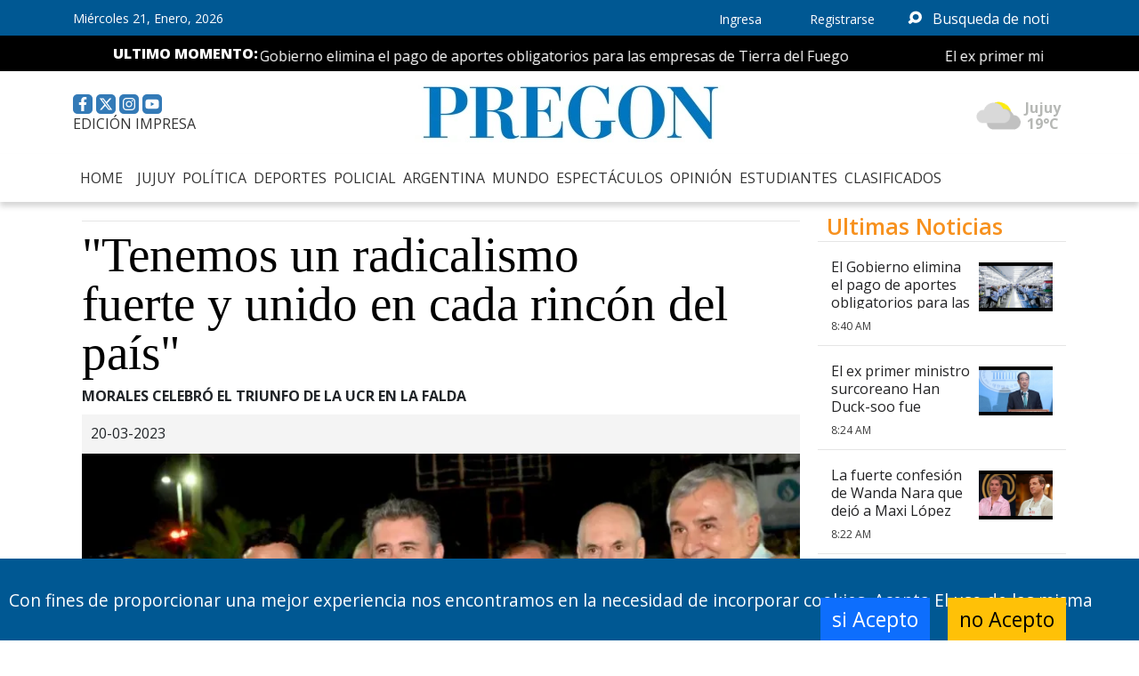

--- FILE ---
content_type: text/html; charset=UTF-8
request_url: https://www.pregon.com.ar/nota/19805/2023/03/tenemos-un-radicalismo-fuerte-y-unido-en-cada-rincon-del-pais
body_size: 14260
content:
<!-- Inicio Template: C:/inetpub/wwwroot/GestorDPR/DigitalNews//Template/Vistas/767.tpl -->
<!DOCTYPE html><html>  <head>    <meta http-equiv="X-UA-Compatible" content="IE=edge" />    <meta http-equiv="Content-Type" content="text/html; charset=UTF-8" />    <title>"Tenemos&nbsp;un radicalismo fuerte&nbsp;y&nbsp;unido en cada rinc&oacute;n del pa&iacute;s" :: Diario Pregon de Jujuy</title>    <link href="https://www.pregon.com.ar/img/favicon.jpg" type="image/x-icon" rel="shortcut icon" />    <meta name="viewport" content="width=device-width, initial-scale=1.0" />    <meta name="description" content="MORALES CELEBR&Oacute; EL TRIUNFO DE LA UCR EN LA FALDA. " />    <link rel="manifest" href="https://www.pregon.com.ar/manifest.json" />    <meta name="keywords" content="" />    <!-- APPLE MANIFEST-->    <meta name="theme-color" content="#0076c0" />    <meta name="apple-mobile-web-app-capable" content="yes" />    <link rel="apple-touch-icon" sizes="192x192" href="/img/favicon192x192.png" />    <link rel="apple-touch-startup-image" href="/img/favico.png" />    <meta name="twitter:card" content="summary_large_image"  /><meta name="twitter:site" content="@PregonJujuy"  /><meta property="og:type" content="article"  /><meta property="og:site_name" content="Diario Pregon"  /><meta property="og:locale" content="es_LA"  /><meta name="twitter:title" content="&quot;Tenemos&amp;nbsp;un radicalismo fuerte&amp;nbsp;y&amp;nbsp;unido en cada rinc&amp;oacute;n del pa&amp;iacute;s&quot;"  /><meta name="twitter:description" content="MORALES CELEBR&amp;Oacute; EL TRIUNFO DE LA UCR EN LA FALDA. "  /><meta name="twitter:image" content="https://www.pregon.com.ar/img/publicaciones/2023/03/20/alta/224272.webp"  /><meta property="og:image" content="https://www.pregon.com.ar/img/publicaciones/2023/03/20/alta/224272.webp"  /><meta property="og:description" content="MORALES CELEBR&amp;Oacute; EL TRIUNFO DE LA UCR EN LA FALDA. "  /><meta property="og:url" content="https://www.pregon.com.ar/nota/19805/2023/03/tenemos un-radicalismo-fuerte y unido-en-cada-rincon-del-pais"  /><meta property="og:title" content="&quot;Tenemos&amp;nbsp;un radicalismo fuerte&amp;nbsp;y&amp;nbsp;unido en cada rinc&amp;oacute;n del pa&amp;iacute;s&quot;"  />    <link rel="preconnect" href="https://fonts.gstatic.com" />    <link rel="preconnect" href="https://www.google-analytics.com"  />  <link href="https://fonts.googleapis.com/css2?family=Lato:ital,wght@0,400;0,700;0,900;1,400;1,700;1,900&family=Open+Sans:wght@400;600;700;800&family=Roboto+Condensed:ital,wght@0,300;0,400;0,700;1,300;1,400;1,700&display=swap" rel="preload stylesheet" as="style" type="text/css">    <link rel="preload" href="https://www.pregon.com.ar/img/pregon/sprites.svg" as="image" /><link href="https://cdn.jsdelivr.net/npm/bootstrap@5.2.0/dist/css/bootstrap.min.css" rel="preload stylesheet" as="style" type="text/css" integrity="sha384-gH2yIJqKdNHPEq0n4Mqa/HGKIhSkIHeL5AyhkYV8i59U5AR6csBvApHHNl/vI1Bx" crossorigin="anonymous">    <style>      header.layout-header .header-main {        background-color: #fff;        background-image: none;        background-size: contain;        background-repeat: repeat-y;        position: relative;      }      .searchquery {        display: none;      }      .mainmenu {        background-color: #fff;        border-radius: 0;        color: #000;      }      .navbar-toggle > span {        background-color: #000;      }      #tools-nav-bar2 {        background-color: #fff;      }      .mainmenu .dropdown:hover .dropdown-menu {        display: block;        margin-top: 0;        background-color: #fff;      }      .mainmenu .dropdown .dropdown-menu {        background-color: #fff;        border: none;      }      @media (max-width: 991px) {        .mainmenu .dropdown:hover .dropdown-menu {          display: none;          margin-top: 0;        }        .mainmenu .dropdown.open:hover .dropdown-menu {          display: block;        }        .searchquery {          display: block;        }        nav #tools-nav-bar2 {          position: fixed;          top: 2rem;          right: 0;          overflow: scroll;          overflow-x: hidden;          border-radius: 0px;          width: 100%;          max-height: calc(100vh - 3rem);          max-width: 240px;          margin: 0px;          margin-top: 30px;          padding-bottom: 47px;          -webkit-box-shadow: 0px 5px 6px 0px rgba(50, 50, 50, 0.2);          -moz-box-shadow: 0px 5px 6px 0px rgba(50, 50, 50, 0.2);          box-shadow: 0px 5px 6px 0px rgba(50, 50, 50, 0.2);          height: inherit;          padding-bottom: 0;        }        .navbar-header {          float: none;        }        .navbar-text {          float: none;          margin: 15px 0;        }        /* since 3.1.0 */        .navbar-collapse.collapse.in {          display: block !important;        }        .collapsing {          overflow: hidden !important;        }        #fixMenu.mainmenu .navbar-logo {          display: none;        }        #fixMenu.mainmenu .navbar-login {          display: block !important;        }      }      .menusito {        display: inline-block;        vertical-align: top;        height: 50px;        box-sizing: border-box;        padding: 7px;        margin-bottom: 0;        padding: 10px 1px;        margin-top: 3px;      }      .social2 {        text-align: right;        padding: 3px 3px;        height: fit-content;        color: white;        background: #337ab7;        border-radius: 5px;        display: inline-flex;      }      .social2.social-instagram {        margin-top: 1px;      }      .social2 a {        color: #b6b6b6;      }      .logo .ed-impresa > a {        font-family: 'Open Sans';        font-weight: 400;        color: rgba(0, 0, 0, 0.8);        font-size: 16px;        transition: color 100ms linear;      }      .logo .ed-impresa > a:link,      .logo .ed-impresa > a:visited,      .logo .ed-impresa > a:active {        color: rgba(0, 0, 0, 0.8);        text-decoration: none;      }      .logo .ed-impresa > a:hover {        color: rgba(0, 0, 0, 1);        text-decoration: none;      }      .mainmenu .ed-impresa {        display: none;      }      @media (max-width: 960px) {        .mainmenu .ed-impresa {          display: block;        }      }      .menusito.social2 span {        color: rgba(0, 0, 0, 0.8);        font-size: 12px;        display: inline-block;        text-align: left;        line-height: 12px;        vertical-align: top;        position: relative;        top: -1px;      }      #searchquery4 {        border-radius: 0;        border-radius: 0;        border: none;        background-color: transparent;        color: #fff;        outline: none;        padding-left: 35px;        margin-left: -35px;        padding-right: 5px;        padding-bottom: 5px;        width: 185px;      }      .logo {        display: flex;        align-items: center;        justify-content: center;        position: relative;      }      .header-main__left {        position: absolute;        left: 0;      }      .logo .logo-img {        height: 77px;z-index:1;      }      .toolbar {        padding: 0;        background-color: #f4f4f4;        font-size: 14px;      }      .toolbar span + span {        border-left: 1px solid;      }      .toolbar span {        padding: 0 10px;        font-weight: normal;      }      .lastMoment {        background-color: #000;      }      .lastMoment > div {        display: flex;        align-items: center;        padding: 0 5px;        min-height: 2.5rem;      }      .lastMoment span,      .lastMoment a {        font-size: 16px;        font-family: 'Open Sans', sans-serif;        font-weight: 400;        color: #fff;        padding-right: 0.5em;        text-decoration: none;      }      .lastMoment span {        min-width: 176px;        white-space: nowrap;      }      .lastMoment > div {        width: 84%;      }    </style>    <link href="https://www.pregon.com.ar//css/Layout.css?20240125_160823_1" rel="preload stylesheet" as="style"  type="text/css"/><link href="https://www.pregon.com.ar//css/Vistas/767.css?20260121_001818_1" rel="preload stylesheet" as="style"  type="text/css"/><link href="https://www.pregon.com.ar//css/nota.css?20240125_160823_1" rel="preload stylesheet" as="style"  type="text/css"/> <script type="application/ld+json">{"@context":"http:\/\/schema.org","@type":"NewsArticle","mainEntityOfPage":{"@type":"WebPage","@id":"https:\/\/www.pregon.com.ar\/nota\/19805\/2023\/03\/tenemos\u00a0un-radicalismo-fuerte\u00a0y\u00a0unido-en-cada-rincon-del-pais"},"headline":"\"Tenemos&nbsp;un radicalismo fuerte&nbsp;y&nbsp;unido en cada rinc&oacute;n del pa&iacute;s\"","image":{"@type":"ImageObject","url":"https:\/\/www.pregon.com.ar\/img\/publicaciones\/2023\/03\/20\/alta\/224272.webp","height":"512","width":"800"},"datePublished":"20-03-2023","dateModified":"20-03-2023","author":{"@type":"Person","name":"F autor"},"publisher":{"@type":"Organization","name":"Diario Pregon","url":"https:\/\/www.pregon.com.ar\/","address":{"@type":"PostalAddress","addressLocality":"Gral. Belgrano 545, Y4600 San Salvador de Jujuy, Jujuy, Argentina"},"logo":{"@type":"ImageObject","url":"https:\/\/www.pregon.com.ar\/img\/Pregon\/favicon128x128.png","height":"512","width":"800"},"sameAs":["https:\/\/twitter.com\/pregonjujuy","https:\/\/www.facebook.com\/www.pregon.com.ar"]},"articleSection":"POLITICA","description":"MORALES CELEBR&Oacute; EL TRIUNFO DE LA UCR EN LA FALDA. "}</script><link rel="canonical" href="https://www.pregon.com.ar/nota/19805/2023/03/tenemos un-radicalismo-fuerte y unido-en-cada-rincon-del-pais"  /><link href="https://www.pregon.com.ar/BL_Lib/css/gui.css" rel="preload stylesheet" as="style" type="text/css"><!-- <script async src="https://pagead2.googlesyndication.com/pagead/js/adsbygoogle.js?client=ca-pub-3692035278921882"     crossorigin="anonymous"></script>--><!-- Google tag (gtag.js) --><script async src="https://www.googletagmanager.com/gtag/js?id=G-6GYBX0KQHD"></script><script>  window.dataLayer = window.dataLayer || [];  function gtag(){dataLayer.push(arguments);}  gtag('js', new Date());  gtag('config', 'G-6GYBX0KQHD');</script> </head>  <body>        <div>      <header class="layout-header">        <div class="d-none d-lg-flex layout-header__top">          <div class="container d-flex justify-content-between align-items-center" style="overflow: hidden; height: 40px">            <div class="layout-header__top__date">              <script>                var meses = new Array('Enero', 'Febrero', 'Marzo', 'Abril', 'Mayo', 'Junio', 'Julio', 'Agosto', 'Septiembre', 'Octubre', 'Noviembre', 'Diciembre');                var diasSemana = new Array('Domingo', 'Lunes', 'Martes', 'Miércoles', 'Jueves', 'Viernes', 'Sábado');                var f = new Date();                document.currentScript.parentNode.insertAdjacentHTML('beforebegin', diasSemana[f.getDay()] + ' ' + f.getDate() + ', ' + meses[f.getMonth()] + ', ' + f.getFullYear());              </script>            </div>            <div class="d-flex layout-header__top__userIcons align-items-center">              <div>                <a href="javascript:Ingresar()" class="NoLogin "                  ><i class="zmdi zmdi-account" aria-hidden="true" style="font-size: 28px; vertical-align: sub; position: relative; top: 1px; left: -8px"></i> Ingresa</a                >                <a href="javascript:Registrar()" class="NoLogin "                  ><i class="zmdi zmdi-account" aria-hidden="true" style="font-size: 28px; vertical-align: sub; position: relative; top: 1px; left: -8px"></i> Registrarse</a                >                <a href="https://www.pregon.com.ar/MiPerfil.php" class="login hidden">Hola <[-USER_NAME-]> </a>                <a href="javascript:Salir()" style="color: #fff; padding: 10px 25px; text-decoration: none" class="login hidden"                  ><i class="zmdi zmdi-sign-in" aria-hidden="true" style="font-size: 28px; vertical-align: sub; position: relative; top: 1px; left: -8px"></i> Salir</a                >              </div>              <div>                <form action="busqueda.php">                  <div class="input-group d-flex" style="width: 100%; position: relative">                    <span class="input-group-text bg-transparent border-0 text-white">                      <svg class="icon">                        <use href="https://www.pregon.com.ar/img/pregon/sprites.svg#lens" />                      </svg>                    </span>                    <input class="form-control" name="f" type="search" placeholder="Busqueda de noticias" size="10" id="searchquery4" />                  </div>                </form>              </div>            </div>          </div>        </div>        <div class="toolbar d-none d-lg-block">          <div class="lastMoment" style="padding-left: 10px">            <div class="container d-flex">              <span class="text-font font-800 dark-grey-color">ULTIMO MOMENTO:</span>              <div id="ultimosMomento"></div>            </div>          </div>          <div class="header-main py-2 fwhite">            <div class="container">              <div class="logo">                <div class="header-main__left">                  <div class="share">                    <a href="https://www.facebook.com/www.pregon.com.ar" class="social2 menusito" class="social-facebook">                      <svg class="icon">                        <use href="https://www.pregon.com.ar/img/pregon/sprites.svg#facebook" />                      </svg>                    </a>                    <a href="https://twitter.com/pregonjujuy" class="social2 menusito" class="social-twitter">                      <svg class="icon icon">                        <use href="https://www.pregon.com.ar/img/pregon/sprites.svg#twitter" />                      </svg>                    </a>                    <a href="https://www.instagram.com/diariopregon/?igshid=14kv3y1ic3xmg" class="social2 menusito" class="social-instagram">                      <svg class="icon icon">                        <use href="https://www.pregon.com.ar/img/pregon/sprites.svg#instagram" />                      </svg>                    </a>                    <a href="https://www.youtube.com/channel/UC30R9TvS6t7yYM4VnrGZ0ZQ" class="social2 menusito" class="social-youtube">                      <svg class="icon icon">                        <use href="https://www.pregon.com.ar/img/pregon/sprites.svg#youtube" />                      </svg>                    </a>                  </div>                  <div class="ed-impresa"><a href="https://www.pregon.com.ar/edicionimpresa/">EDICI&Oacute;N IMPRESA</a></div>                </div>                <a href="https://www.pregon.com.ar/" title="Digital News">                  <picture>                    <source media="(min-width:992px)" srcset="https://www.pregon.com.ar/img/pregon/logo_home_DPR.webp" />                    <source srcset="https://www.pregon.com.ar/img/pregon/logo_home_movil.webp" />                    <img src="https://www.pregon.com.ar/img/pregon/logo_home_DPR.jpg" width="348" height="78" class="logo-img" alt="Digital News" />                  </picture>                </a>                <div id="clima" class="menusito" ="position: relative;    top: -7px"></div>              </div>            </div>            <div class="weather"></div>          </div>        </div>      </header>    </div>    <style>      #fixMenu.mainmenu {        transition: box-shadow 0.3s;        margin-bottom: 0;        -webkit-box-shadow: 0px 5px 6px 0px rgba(50, 50, 50, 0.2);        -moz-box-shadow: 0px 5px 6px 0px rgba(50, 50, 50, 0.2);        box-shadow: 0px 5px 6px 0px rgba(50, 50, 50, 0.2);      }      #fixMenu.mainmenu .navbar-login {        display: none;      }      #fixMenu.mainmenu.affix {        position: fixed;        top: 0;        left: 0;        width: 100%;        background-color: #fff;        z-index: 10;        transition: box-shadow 0.3s;      }      #fixMenu.mainmenu .navbar-logo {        width: 0;        -webkit-transition: all 0.5s ease-in-out;        -moz-transition: all 0.5s ease-in-out;        -o-transition: all 0.5s ease-in-out;        transition: all 0.5s ease-in-out;        overflow: hidden;      }      #fixMenu.mainmenu.affix .navbar-logo {        width: 100px;      }   #fixMenu.mainmenu .navbar-logo img{        z-index:1;      }      .navbar-nav .nav-item .nav-link {        padding-right: 0;      }    </style>    <div class="mainmenu fijo" id="fixMenu" data-spy="affix" data-offset-top="150">      <nav class="navbar navbar-expand-lg site-nav">        <div class="container-fluid">          <div class="navbar-logo flex-fill d-flex align-items-end navbar-brand d-flex d-lg-none">            <a href="https://www.pregon.com.ar/">              <picture>                <source srcset="https://www.pregon.com.ar/img/pregon/logo_home_movil.webp" />                <img src="https://www.pregon.com.ar/img/pregon/logo_home_movil.jpg" width="190" height="43" alt="Digital News" />              </picture>            </a>          </div>          <button            class="navbar-toggler collapsed"            type="button"            data-bs-toggle="collapse"            data-bs-target="#tools-nav-bar2"            aria-controls="headerMenu"            aria-expanded="false"            aria-label="Toggle navigation"            style="--bs-border-width: 0px">            <svg class="icon icon-x3">              <use href="https://www.pregon.com.ar//img/pregon/sprites.svg#hamburger" />            </svg>          </button>          <div class="collapse navbar-collapse container" id="tools-nav-bar2">            <ul class="navbar-nav flex-wrap" style="--bs-scroll-height: 100px">              <li class="navbar-logo">                <a class="nav-link" href="https://www.pregon.com.ar/">                  <picture>                    <source srcset="https://www.pregon.com.ar/img/pregon/logo_home_movil.webp" />                    <img src="https://www.pregon.com.ar/img/pregon/logo_home_movil.jpg" width="190" height="43" alt="Digital News" style="height: 20px; width: auto" />                  </picture>                </a>              </li>              <li><a class="nav-link" href="https://www.pregon.com.ar/">HOME</a></li>              <li class="nav-item"><a class="nav-link" href="https://www.pregon.com.ar/?is=88">JUJUY</a></li>              <li class="nav-item"><a class="nav-link" href="https://www.pregon.com.ar/?is=89">POLÍTICA</a></li>              <li class="nav-item"><a class="nav-link" href="https://www.pregon.com.ar/?is=90">DEPORTES</a></li>              <li class="nav-item"><a class="nav-link" href="https://www.pregon.com.ar/?is=91">POLICIAL</a></li>              <li class="nav-item"><a class="nav-link" href="https://www.pregon.com.ar/?is=93">ARGENTINA</a></li>              <li class="nav-item"><a class="nav-link" href="https://www.pregon.com.ar/?is=94">MUNDO</a></li>              <li class="nav-item"><a class="nav-link" href="https://www.pregon.com.ar/?is=92">ESPECTÁCULOS</a></li>              <li class="nav-item"><a class="nav-link" href="https://www.pregon.com.ar/?is=95">OPINIÓN</a></li>              <li class="nav-item"><a class="nav-link" href="https://www.pregon.com.ar/?is=96">ESTUDIANTES</a></li>              <li class="nav-item"><a class="nav-link" href="http://www.pregonavisos.com.ar/">CLASIFICADOS</a></li>              <li class="nav-item">                <a class="ed-impresa" href="https://www.pregon.com.ar/edicionimpresa/">EDICI&Oacute;N IMPRESA</a>              </li>              <!--<li><a href="#">F&Uacute;NEBRES</a></li>-->              <li class="navbar-login">                <a href="javascript:Ingresar()" class="NoLogin  nav-link"><i class="zmdi zmdi-account" aria-hidden="true" style="font-size: 23px; padding-right: 10px"></i> Ingresa</a>                <a href="javascript:Registrar()" class="NoLogin  nav-link"><i class="zmdi zmdi-account" aria-hidden="true" style="font-size: 23px; padding-right: 10px"></i> Registrarse</a>                <a href="https://www.pregon.com.ar/MiPerfil.php" class="login hidden nav-link"                  ><i class="zmdi zmdi-account" aria-hidden="true" style="font-size: 23px; padding-right: 10px"></i>Hola <[-USER_NAME-]>                </a>                <a href="javascript:Salir()" class="login hidden nav-link"><i class="zmdi zmdi-sign-in" aria-hidden="true" style="font-size: 23px; padding-right: 10px"></i> Salir</a>              </li>            </ul>          </div>        </div>      </nav>    </div>    <main>      <!-- Inicio Template: C:/inetpub/wwwroot/GestorDPR/DigitalNews//Template/Vistas/769.tpl -->
<div class="container-lg container-fluids d-flex flex-wrap">  <div class="col-12 col-md-9 padpercent nota-alta" data-form="width-gallery-usage"><!-- Inicio Template: C:/inetpub/wwwroot/GestorDPR/DigitalNews//Template/Vistas/770.tpl -->
<style>  .nota-alta .firma {    margin: 10px 0;    color: rgba(0, 0, 0, 0.5);    border-bottom: 1px solid rgba(0, 0, 0, 0.1);    margin-top: 11px;  }  .nota-alta .titulo a {    font-family: Georgia;    font-weight: normal;    font-size: 55px;    font-family: Georgia;    line-height: 55px;    color: #000;    transition: color 0.15s;  }  .nota-alta .titulo a:hover {    text-decoration: none;    color: #087fce;  }  .nota-alta .bajada .volanta {    font-weight: bold;  }  .nota-alta .bajada {    margin: 10px 0;  }  .nota-alta .bajada .volanta {    font-weight: 700;  }  .nota-alta .social {    background-color: #f4f4f4;    padding: 10px;    margin-bottom: 0;    text-align: right;  }  .nota-alta .social .fecha,  .nota-alta .social .link-social {    width: 50%;    display: inline-block;    vertical-align: top;  }  .nota-alta .social .fecha i {    position: relative;    top: 3px;  }  .nota-alta .social .fecha {    text-align: left;    float: left;  }  .nota-alta .social .link-social {    text-align: right;    line-height: 0;  }  .nota-alta .social .link-social a {    font-size: 22px;  }  .movil-whatsapp {    display: none;  }  .col-md-9.padpercent {    padding: 10px;    padding-right: 20px;  }  .nota-alta .texto {    padding: 0;    padding-right: 20px;    padding-left: 0px;    font-size: 18px;  }  .nota-alta .texto p {    margin: 20px 0;  }  /* TABLET */  @media only screen and (min-width: 768px) and (max-width: 960px) {    .nota-alta .titulo,    .nota-alta .titulo a {      font-size: 40px;      line-height: 40px;    }    .nota-alta .texto {      padding: 15px;      font-size: 16px;    }  }  /* CELULAR */  @media only screen and (max-width: 768px) {    .nota-alta .titulo,    .nota-alta .titulo a {      font-size: 30px;      line-height: 30px;    }    .nota-alta .texto {      padding: 0;      font-size: 16px;    }    .col-9.padpercent {      padding: 10px;    }    .nota-alta .social {      margin: 0 -10px;      box-sizing: content-box;    }    .movil-whatsapp {      display: inline-block;    }    .desktop-whatsapp {      display: none;    }  }  /*CATEGORIES*/  li.li-cat-simple {    display: inline-block;    padding: 0 15px;    border-left: 1px solid #d2d2d2;  }  li.li-cat-simple:first-child {    border-left: none;  }  .thumbRate {    height: 15px;    float: left;  }  .link-cat:hover,  .link-cat:focus {    text-decoration: none;  }  .DinamicElement {    padding: 10px;    overflow: hidden;  }  .DinamicElement .DinamicoImagen {    width: 100%;    border-radius: 25%;    overflow: hidden;    background-color: royalblue;  }  .DinamicElement p {    font-size: 19px;    font-family: ubuntu;  }  .DinamicElement p:nth-child(3) {    font-style: italic;    color: royalblue;    text-shadow: 0px 0px 1px #000;  }  .DinamicElement p:nth-child(4) {    font-size: 16px;    text-align: right;  }  .DinamicElement p:nth-child(5) {    font-size: 14px;    font-family: ubuntu;    text-align: right;  }  .DinamicElement .Dinamico1rTexto::before {    content: open-quote;    quotes: '\2018\2018''\00BB''\2018\2018''\0027';    font-size: 35px;    font-family: none;    font-weight: 900;    color: royalblue;    text-shadow: 0px 0px 1px #000;  }  .FirmaInline {    margin-bottom: 5px;  }  .FirmaInline img {    width: 64px;    border-radius: 50%;  }  .FirmaInline .FirmaInline-Nombre {    color: #555;  }  .FirmaInline a {    text-decoration: none;    cursor: pointer;  }</style><div class="firma"></div><h1 class="titulo">  <a href="https://www.pregon.com.ar/nota/19805/2023/03/tenemos un-radicalismo-fuerte y unido-en-cada-rincon-del-pais"> "Tenemos&nbsp;un radicalismo fuerte&nbsp;y&nbsp;unido en cada rinc&oacute;n del pa&iacute;s" </a></h1><p class="bajada">  <b class="volanta"> MORALES CELEBR&Oacute; EL TRIUNFO DE LA UCR EN LA FALDA </b>  </p><div class="social">  <div class="fecha"><time datetime="2023-03-20 20:30:21"><i class="fa fa-clock-o fa-fw"></i>20-03-2023</time></div>  <div class="link-social">    <a href="" onclick="window.open('http://www.linkedin.com/shareArticle?mini=true&amp;url=https://www.pregon.com.ar/nota/19805/2023/03/tenemos un-radicalismo-fuerte y unido-en-cada-rincon-del-pais','Compartir','width=600px,height=500px')" class="linkedin">      <i class="fa fa-linkedin-square"></i>    </a>    <a href="" onclick="window.open('http://www.facebook.com/sharer.php?u=https://www.pregon.com.ar/nota/19805/2023/03/tenemos un-radicalismo-fuerte y unido-en-cada-rincon-del-pais','Compartir','width=600px,height=500px')" class="facebook">      <i class="fa fa-facebook-square"></i>    </a>    <a href="" onclick="window.open('https://twitter.com/intent/tweet?text=https://www.pregon.com.ar/nota/19805/2023/03/tenemos un-radicalismo-fuerte y unido-en-cada-rincon-del-pais','Compartir','width=600px,height=500px')" class="twitter">      <i class="fa fa-twitter-square"></i>    </a>    <a href="" onclick="window.open('https://web.whatsapp.com/send?text=Mira%20esto:https://www.pregon.com.ar/nota/19805/2023/03/tenemos un-radicalismo-fuerte y unido-en-cada-rincon-del-pais','Compartir','width=600px,height=500px')" class="desktop-whatsapp" title="Compartir por Whatsapp">      <i class="fa fa-whatsapp-square"></i>    </a>    <a href="whatsapp://send?text=Mira%20esto:https://www.pregon.com.ar/nota/19805/2023/03/tenemos un-radicalismo-fuerte y unido-en-cada-rincon-del-pais" class="movil-whatsapp" title="Compartir por Whatsapp" target="_blank">      <i class="fa fa-whatsapp-square"></i>    </a>    <a href="" onclick="window.open('https://telegram.me/share/url?url=https://www.pregon.com.ar/nota/19805/2023/03/tenemos un-radicalismo-fuerte y unido-en-cada-rincon-del-pais' ,'Compartir','width=600px,height=500px')" class="telegram" title="Compartir por telegram">      <i class="fa fa-telegram-square"></i>    </a>    <a href="/cdn-cgi/l/email-protection#[base64]" title="Enviar por correo">      <i class="fa fa-envelope-square"></i>    </a>    <a href="https://www.pregon.com.ar/nota/19805/2023/03/tenemos un-radicalismo-fuerte y unido-en-cada-rincon-del-pais" onclick="window.event.preventDefault();copyClipboard(this.href)" title="Copiar Enlace">      <i class="fa fa-link-square"></i>    </a>  </div></div><div>  <div id="singleElement-76-19805" ><div style="position: relative; width: 100%; overflow: hidden;" ><div ><a href="https://www.pregon.com.ar/nota/19805/2023/03/tenemos un-radicalismo-fuerte y unido-en-cada-rincon-del-pais"> <picture><source media="(min-width:992px)" srcset="https://www.pregon.com.ar//img/publicaciones/2023/03/20/alta/124272.webp" ><source media="(min-width:420px)" srcset="https://www.pregon.com.ar//img/publicaciones/2023/03/20/media/124272.webp" ><source media="(max-width:420px)" srcset="https://www.pregon.com.ar//img/publicaciones/2023/03/20/baja/124272.webp" > <img src="https://www.pregon.com.ar//img/publicaciones/2023/03/20/alta/124272.jpg"  data-ratio="1" class="imagen lazy"  alt="Tenemos un radicalismo fuerte y unido en cada rincoacuten del paiacutes" width="800" height="420"></picture></a><p class="credit-galery-classic"></p></a><p class="titulo epigrafe" style="min-height: 26px;"></p></div><div class="hidden" data-form="ratio" data-ratio="1"></div></div></div>  <div class="col-12 d-flex flex-wrap">    <div id="entrevista_tpl6" class="entrevista_sec_89 col-12 col-lg-3"></div>    <div id="texto_tpl6" class="texto col-12 col-lg-9"><p data-content-col="ok" data-content-parag="Cantidad de caracteres exacta">El gobernador de Jujuy y precandidato a presidente por la UCR, Gerardo Morales, se desplaz&oacute; a  La Falda, C&oacute;rdoba, para acompa&ntilde;ar y felicitar a los candidatos de "Juntos por La Falda" , que obtuvieron una contundente victoria en los comicios locales, que abrieron el calendario electoral en la provincia de C&oacute;rdoba.</p><p data-content-col="ok" data-content-parag="Cantidad de caracteres exacta">Morales lleg&oacute; a La Falda en la tarde del domingo para felicitar a Javier Dieminger, el actual intendente radical de la localidad, que obtuvo la reelecci&oacute;n, y a Luciana Pacha, candidata a vice intendente, y expresarles su gratitud por la gran tarea realizada a todos los miembros de la lista de "Juntos por La Falda" integrada por: Ludmila Ochoa, Ricardo Agost, Alicia Auferil, Javier Montes, Andrea Chiappe, Daniel Pino, V&iacute;ctor P&eacute;rez Oyola y Karem Tymoszczuk, Ana Mar&iacute;a Nieto, Federico Sabre y N&eacute;stor Rebechi.</p><!-- Inicio Template: Template/NotasRelacionadasTexto.tpl -->

      

        <div class="notas-texto-contenedor">
            <div class="nota-texto-titulo">
                <p >También te puede interesar:</h2>
            </div>
            <div class="nota-texto-cuerpo clearfix">
                <article data-view = "829" class = " col-12 col-md-12 " ><!-- Inicio Template: C:/inetpub/wwwroot/GestorDPR/DigitalNews//Template/Vistas/829.tpl -->
<div class="nota-texto"><div class="nota-texto-imagen"><div id="singleElement-77-29230" ><div style="position: relative; width: 100%; overflow: hidden;" ><div ><a href="https://www.pregon.com.ar/nota/29230/2026/01/inevitable-disputa-por-la-identidad-partidaria involucra-a-los-diputados-zigaran-y-rizzotti"> <picture><source media="(min-width:992px)" srcset="https://www.pregon.com.ar//img/publicaciones/2026/01/15/alta/235275.webp" ><source media="(min-width:420px)" srcset="https://www.pregon.com.ar//img/publicaciones/2026/01/15/media/235275.webp" ><source media="(max-width:420px)" srcset="https://www.pregon.com.ar//img/publicaciones/2026/01/15/baja/235275.webp" > <img src="https://www.pregon.com.ar//img/publicaciones/2026/01/15/alta/235275.jpg"  data-ratio="1" class="imagen lazy"  alt="Inevitable disputa por la identidad partidaria involucra a los diputados Zigaraacuten y Rizzotti" width="800" height="530"></picture></a></a></div><div class="hidden" data-form="ratio" data-ratio="1"></div></div></div></div><div class="nota-texto-cuerpo-titulo"><a href="https://www.pregon.com.ar/nota/29230/2026/01/inevitable-disputa-por-la-identidad-partidaria involucra-a-los-diputados-zigaran-y-rizzotti">Inevitable disputa por la identidad partidaria&nbsp;involucra a los diputados Zigar&aacute;n y Rizzotti</a></div></div>
<!-- Fin Template: C:/inetpub/wwwroot/GestorDPR/DigitalNews//Template/Vistas/829.tpl --></article>
            </div>

        </div>

<!-- Fin Template: Template/NotasRelacionadasTexto.tpl --><p data-content-col="ok" data-content-parag="Cantidad de caracteres exacta">Junto a Morales estuvieron presentes en La Falda el jefe de gobierno porte&ntilde;o, Horacio Rodr&iacute;guez Larreta, Luis Juez, Rodrigo De Loredo y Mario Negri.</p><p data-content-col="ok" data-content-parag="Cantidad de caracteres exacta">"Conf&iacute;o en que el triunfo de "Juntos por La Falda" en esta elecci&oacute;n marque el inicio de un camino para cerrar el tiempo del peronismo en C&oacute;rdoba, que ha cumplido ya un ciclo. Este es el tiempo de Juntos por el Cambio y en ese marco tambi&eacute;n el de este radicalismo unido fuerte, que gestiona y todos los d&iacute;as le da respuestas a las necesidades de la gente y est&aacute; tambi&eacute;n en condiciones de hacerse cargo del pa&iacute;s", expres&oacute; Morales sobre sus expectativas con las repercusiones de este triunfo electoral.</p><p data-content-col="ok" data-content-parag="Cantidad de caracteres exacta">Luego en redes sociales, Gerardo Morales sostuvo que, a partir del federalismo y la fortaleza que expresa la Uni&oacute;n C&iacute;vica Radical, "vamos a dar vuelta C&oacute;rdoba y toda la Argentina".</p><p data-content-col="ok" data-content-parag="Cantidad de caracteres exacta">"En cada rinc&oacute;n del pa&iacute;s tenemos un radicalismo fuerte y unido", enfatiz&oacute; Morales, quien arrib&oacute; a la mencionada ciudad para compartir los festejos desatados por una "gran elecci&oacute;n", acot&oacute; el precandidato a presidente de la Naci&oacute;n por la UCR.</p><p data-content-col="ok" data-content-parag="Cantidad de caracteres exacta">Dieminger, de Juntos por el Cambio, logr&oacute; la reelecci&oacute;n con el 71,07% de los sufragios, estableciendo una irremontable diferencia respecto de Miguel Maldonado, candidato del Frente de Todos.</p><p data-content-col="ok" data-content-parag="Cantidad de caracteres exacta">La victoria de Juntos por el Cambio (JxC) en la ciudad cordobesa de La Falda les permiti&oacute; al jefe de Gobierno porte&ntilde;o, Horacio Rodr&iacute;guez Larreta, y al gobernador de Jujuy, Gerardo Morales, hacer circular una nueva foto mixta. As&iacute; volvieron a mostrar la sociedad que vienen abonando de cara a la interna de JxC en una provincia clave por el fuerte rechazo al Frente de Todos (FdT).</p><p data-content-col="ok" data-content-parag="Cantidad de caracteres exacta">La presencia de ambos se debe, adem&aacute;s, a que ya hab&iacute;an recorrido esa localidad cordobesa en sus respectivas campa&ntilde;as presidenciales. "Estuvieron en el antes, no pod&iacute;an perderse el despu&eacute;s. Por eso viajaron especialmente para estar en los festejos", sostuvo uno de los armadores de la UCR.</p><p data-content-col="ok" data-content-parag="Cantidad de caracteres exacta">"Esto consolida el cambio que necesita C&oacute;rdoba y el pa&iacute;s", dijo Larreta en el b&uacute;nker de campa&ntilde;a del intendente, acompa&ntilde;ado por Juez, De Loredo, Morales y las figuras locales de la coalici&oacute;n, Mario Negri, Soher El Sukaria, Javier Pretto, Pedro Dellarossa y Ricardo Agost.</p><p data-content-col="ok" data-content-parag="Cantidad de caracteres exacta">En las pr&oacute;ximos d&iacute;as, las fundaciones que trabajan para JxC presentar&aacute;n diez ejes de gobierno a las cabezas de cada partido y a los precandidatos y precandidatas que ya se anotaron en la carrera por el sill&oacute;n de Rivadavia.</p><p></p></div>  </div>  <div class="col-3" style="display: block"></div></div><div class="social">  <div class="col-sm-3" style="padding: 0; text-align: center"></div>  <!--    <div class="link-social"><a href="#"><i class="fa fa-linkedin-square"></i></a><a href="#"><i class="fa fa-facebook-square"></i></a><a href="#"><i class="fa fa-twitter-square"></i></a><a href="#"><i class="fa fa-envelope-square"></i></a>    </div> --></div><div class="col-sm-12" style="padding: 10px 0">  <div style="padding: 0; text-align: left"><span class="verMas" style="float: left; padding-top: 5px; font-weight: 600;">Ver m&aacute;s:</span><ul data-cat="ul" style="padding-top: 5px;"><li class="li-cat-simple" data-cat="li" data-cat-id="660" data-cat-root="4"  data-cat-sub="4"><a class="link-cat" href="https://www.pregon.com.ar/tema/4/660/ucr" >ucr</a></li></ul></div></div><div class="tpl6_FullImage hidden" style="z-index: 9999; position: fixed; top: 0; bottom: 0; left: 0; right: 0; background-color: rgba(0, 0, 0, 0.65); border: solid 10px">  <img style="width: 80%; max-height: 90%; position: absolute; margin-left: 50%; transform: translate(-50%, 10%); border: solid 10px" class="" src="" alt="" /></div>
                <div id="fb-root"></div>
                    <script data-cfasync="false" src="/cdn-cgi/scripts/5c5dd728/cloudflare-static/email-decode.min.js"></script><script async defer src="https://connect.facebook.net/es_LA/sdk.js#xfbml=1&version=v2.6"></script>
                <div style="width: 100%;">
                    <div class="fb-comments" data-href="https://www.pregon.com.ar/nota/19805/2023/03/tenemos un-radicalismo-fuerte y unido-en-cada-rincon-del-pais" data-width="100%" data-numposts="10" data-colorscheme="light">
                    </div>
                </div>
<!-- Fin Template: C:/inetpub/wwwroot/GestorDPR/DigitalNews//Template/Vistas/770.tpl --></div>  <div class="col-12 col-md-3 d-flex flex-column gap-2">    <section data-element="container" data-location="1" data-type="1" data-number="12" data-number-father="3" data-order="5" class="posicion-contenedor front-ultimas-noticias relacionadas col-12">          </section>    <section data-element="container" data-location="1" data-type="1" data-number="12" data-number-father="3" data-order="5" class="posicion-contenedor front-ultimas-noticias col-12">      <header data-container="caption">Ultimas Noticias</header>      <article data-view="774" class=" col-12 col-md-12 " ><!-- Inicio Template: C:/inetpub/wwwroot/GestorDPR/DigitalNews//Template/Vistas/774.tpl -->
<div class="ultimas-noticias">  <div class="row" style="margin: 0;">    <header class="col-xs-8">      <h4 class="titulo">        <a href="https://www.pregon.com.ar/nota/-58661/2026/01/el-gobierno-elimina-el-pago-de-aportes-obligatorios-para-las-empresas-de-tierra-del-fuego">El Gobierno elimina el pago de aportes obligatorios para las empresas de Tierra del Fuego</a>      </h4>    </header>    <div class="col-xs-4" style="padding: 8px 0;">      <!--a href="https://www.pregon.com.ar/nota/-58661/2026/01/el-gobierno-elimina-el-pago-de-aportes-obligatorios-para-las-empresas-de-tierra-del-fuego"-->        <div>          <div id="singleElement-77--58661" ><div style="position: relative; width: 100%; overflow: hidden;" ><div ><a href="https://www.pregon.com.ar/nota/-58661/2026/01/el-gobierno-elimina-el-pago-de-aportes-obligatorios-para-las-empresas-de-tierra-del-fuego"> <picture><source srcset="https://www.pregon.com.ar//img/publicaciones/2026/01/21/alta/6970ba04cbf033dd99a23a70_xp.jpg" > <img src="https://www.pregon.com.ar//img/publicaciones/2026/01/21/alta/6970ba04cbf033dd99a23a70_xp.jpg"  data-ratio="1.5094339622642" class="imagen lazy"  alt="El Gobierno elimina el pago de aportes obligatorios para las empresas de Tierra del Fuego" width="800" height="530"></picture></a></a></div><div class="hidden" data-form="ratio" data-ratio="1.5094339622642"></div></div></div>        </div>      <!--/a-->    </div>  </div>  <p class="comentarios"><time><i class="fa fa-clock-o fa-fw"></i>8:40 AM</time></p></div>
<!-- Fin Template: C:/inetpub/wwwroot/GestorDPR/DigitalNews//Template/Vistas/774.tpl --></article><article data-view="774" class=" col-12 col-md-12 " ><!-- Inicio Template: C:/inetpub/wwwroot/GestorDPR/DigitalNews//Template/Vistas/774.tpl -->
<div class="ultimas-noticias">  <div class="row" style="margin: 0;">    <header class="col-xs-8">      <h4 class="titulo">        <a href="https://www.pregon.com.ar/nota/-58662/2026/01/el-ex-primer-ministro-surcoreano-han-duck-soo-fue-condenado-a-23-anos-de-prision">El ex primer ministro surcoreano Han Duck-soo fue condenado a 23 a&ntilde;os de prisi&oacute;n </a>      </h4>    </header>    <div class="col-xs-4" style="padding: 8px 0;">      <!--a href="https://www.pregon.com.ar/nota/-58662/2026/01/el-ex-primer-ministro-surcoreano-han-duck-soo-fue-condenado-a-23-anos-de-prision"-->        <div>          <div id="singleElement-77--58662" ><div style="position: relative; width: 100%; overflow: hidden;" ><div ><a href="https://www.pregon.com.ar/nota/-58662/2026/01/el-ex-primer-ministro-surcoreano-han-duck-soo-fue-condenado-a-23-anos-de-prision"> <picture><source srcset="https://www.pregon.com.ar//img/publicaciones/2026/01/21/alta/6970b2c3cbf033dd99a1aa1e_xp.jpg" > <img src="https://www.pregon.com.ar//img/publicaciones/2026/01/21/alta/6970b2c3cbf033dd99a1aa1e_xp.jpg"  data-ratio="1.5094339622642" class="imagen lazy"  alt="El ex primer ministro surcoreano Han Duck-soo fue condenado a 23 antildeos de prisioacuten " width="800" height="530"></picture></a></a></div><div class="hidden" data-form="ratio" data-ratio="1.5094339622642"></div></div></div>        </div>      <!--/a-->    </div>  </div>  <p class="comentarios"><time><i class="fa fa-clock-o fa-fw"></i>8:24 AM</time></p></div>
<!-- Fin Template: C:/inetpub/wwwroot/GestorDPR/DigitalNews//Template/Vistas/774.tpl --></article><article data-view="774" class=" col-12 col-md-12 " ><!-- Inicio Template: C:/inetpub/wwwroot/GestorDPR/DigitalNews//Template/Vistas/774.tpl -->
<div class="ultimas-noticias">  <div class="row" style="margin: 0;">    <header class="col-xs-8">      <h4 class="titulo">        <a href="https://www.pregon.com.ar/nota/-58663/2026/01/la-fuerte-confesion-de-wanda-nara-que-dejo-a-maxi-lopez-sin-palabras--quiero-un">La fuerte confesi&oacute;n de Wanda Nara que dej&oacute; a Maxi L&oacute;pez sin palabras: &ldquo;Quiero un...&rdquo;</a>      </h4>    </header>    <div class="col-xs-4" style="padding: 8px 0;">      <!--a href="https://www.pregon.com.ar/nota/-58663/2026/01/la-fuerte-confesion-de-wanda-nara-que-dejo-a-maxi-lopez-sin-palabras--quiero-un"-->        <div>          <div id="singleElement-77--58663" ><div style="position: relative; width: 100%; overflow: hidden;" ><div ><a href="https://www.pregon.com.ar/nota/-58663/2026/01/la-fuerte-confesion-de-wanda-nara-que-dejo-a-maxi-lopez-sin-palabras--quiero-un"> <picture><source srcset="https://www.pregon.com.ar//img/publicaciones/2026/01/21/alta/6970b03fcbf033dd99a17a3b_xp.jpg" > <img src="https://www.pregon.com.ar//img/publicaciones/2026/01/21/alta/6970b03fcbf033dd99a17a3b_xp.jpg"  data-ratio="1.5094339622642" class="imagen lazy"  alt="La fuerte confesioacuten de Wanda Nara que dejoacute a Maxi Loacutepez sin palabras- ldquoQuiero unrdquo" width="800" height="530"></picture></a></a></div><div class="hidden" data-form="ratio" data-ratio="1.5094339622642"></div></div></div>        </div>      <!--/a-->    </div>  </div>  <p class="comentarios"><time><i class="fa fa-clock-o fa-fw"></i>8:22 AM</time></p></div>
<!-- Fin Template: C:/inetpub/wwwroot/GestorDPR/DigitalNews//Template/Vistas/774.tpl --></article><article data-view="774" class=" col-12 col-md-12 " ><!-- Inicio Template: C:/inetpub/wwwroot/GestorDPR/DigitalNews//Template/Vistas/774.tpl -->
<div class="ultimas-noticias">  <div class="row" style="margin: 0;">    <header class="col-xs-8">      <h4 class="titulo">        <a href="https://www.pregon.com.ar/nota/-58664/2026/01/nico-vazquez-vuelve-a-ponerse-en-la-piel-de-rocky-y-lidera-la-taquilla-portena">Nico V&aacute;zquez vuelve a ponerse en la piel de Rocky y lidera la taquilla porte&ntilde;a</a>      </h4>    </header>    <div class="col-xs-4" style="padding: 8px 0;">      <!--a href="https://www.pregon.com.ar/nota/-58664/2026/01/nico-vazquez-vuelve-a-ponerse-en-la-piel-de-rocky-y-lidera-la-taquilla-portena"-->        <div>          <div id="singleElement-77--58664" ><div style="position: relative; width: 100%; overflow: hidden;" ><div ><a href="https://www.pregon.com.ar/nota/-58664/2026/01/nico-vazquez-vuelve-a-ponerse-en-la-piel-de-rocky-y-lidera-la-taquilla-portena"> <picture><source srcset="https://www.pregon.com.ar//img/publicaciones/2026/01/21/alta/6970aabccbf033dd99a1202f_xp.jpg" > <img src="https://www.pregon.com.ar//img/publicaciones/2026/01/21/alta/6970aabccbf033dd99a1202f_xp.jpg"  data-ratio="1.5094339622642" class="imagen lazy"  alt="Nico Vaacutezquez vuelve a ponerse en la piel de Rocky y lidera la taquilla portentildea" width="800" height="530"></picture></a></a></div><div class="hidden" data-form="ratio" data-ratio="1.5094339622642"></div></div></div>        </div>      <!--/a-->    </div>  </div>  <p class="comentarios"><time><i class="fa fa-clock-o fa-fw"></i>7:58 AM</time></p></div>
<!-- Fin Template: C:/inetpub/wwwroot/GestorDPR/DigitalNews//Template/Vistas/774.tpl --></article><article data-view="774" class=" col-12 col-md-12 " ><!-- Inicio Template: C:/inetpub/wwwroot/GestorDPR/DigitalNews//Template/Vistas/774.tpl -->
<div class="ultimas-noticias">  <div class="row" style="margin: 0;">    <header class="col-xs-8">      <h4 class="titulo">        <a href="https://www.pregon.com.ar/nota/-58665/2026/01/condenan-a-cadena-perpetua-al-asesino-del-ex-primer-ministro-de-japon-shinzo-abe">Condenan a cadena perpetua al asesino del ex primer ministro de Jap&oacute;n Shinzo Abe</a>      </h4>    </header>    <div class="col-xs-4" style="padding: 8px 0;">      <!--a href="https://www.pregon.com.ar/nota/-58665/2026/01/condenan-a-cadena-perpetua-al-asesino-del-ex-primer-ministro-de-japon-shinzo-abe"-->        <div>          <div id="singleElement-77--58665" ><div style="position: relative; width: 100%; overflow: hidden;" ><div ><a href="https://www.pregon.com.ar/nota/-58665/2026/01/condenan-a-cadena-perpetua-al-asesino-del-ex-primer-ministro-de-japon-shinzo-abe"> <picture><source srcset="https://www.pregon.com.ar//img/publicaciones/2026/01/21/alta/6970aa93cbf033dd99a11f3b_xp.jpg" > <img src="https://www.pregon.com.ar//img/publicaciones/2026/01/21/alta/6970aa93cbf033dd99a11f3b_xp.jpg"  data-ratio="1.5094339622642" class="imagen lazy"  alt="Condenan a cadena perpetua al asesino del ex primer ministro de Japoacuten Shinzo Abe" width="800" height="530"></picture></a></a></div><div class="hidden" data-form="ratio" data-ratio="1.5094339622642"></div></div></div>        </div>      <!--/a-->    </div>  </div>  <p class="comentarios"><time><i class="fa fa-clock-o fa-fw"></i>7:52 AM</time></p></div>
<!-- Fin Template: C:/inetpub/wwwroot/GestorDPR/DigitalNews//Template/Vistas/774.tpl --></article>    </section>    <div id="adB6">      <script>        function getadB6() {          if (typeof CFactoryAds != 'undefined') {            new CFactoryAds('adB6', 6);          } else {            setTimeout(getadB6, 200);          }        }        getadB6();      </script>    </div>    <div id="adB12">      <script>        function getadB12() {          if (typeof CFactoryAds != 'undefined') {            new CFactoryAds('adB12', 12);          } else {            setTimeout(getadB12, 200);          }        }        getadB12();      </script>    </div>    <div id="adB13"><script async src="https://pagead2.googlesyndication.com/pagead/js/adsbygoogle.js?client=ca-pub-3692035278921882"     crossorigin="anonymous"></script><!-- NOTALATERAL --><ins class="adsbygoogle"     style="display:block"     data-ad-client="ca-pub-3692035278921882"     data-ad-slot="6914538615"     data-ad-format="auto"     data-full-width-responsive="true"></ins><script>     (adsbygoogle = window.adsbygoogle || []).push({});</script>    </div>  </div>  <section data-element="container" data-location="1" data-type="1" data-number="12" data-number-father="3" data-order="5" class="posicion-contenedor front-ultimas-noticias col-12">    <header data-container="caption">Otras Noticias</header>    <article data-view="786" class=" col-12 col-md-3 " ><!-- Inicio Template: C:/inetpub/wwwroot/GestorDPR/DigitalNews//Template/Vistas/786.tpl -->
<style>    .seccion-ultimas-noticias    {    }    .seccion-ultimas-noticias h5.seccion {text-align: left;text-transform: uppercase;text-shadow: none;color: #000;font-size: 17px;    }    .seccion-ultimas-noticias h5.seccion span.box    {width:  17px;height: 17px;display: inline-block;margin-right: 5px;position: relative;top: 2px;    }    .seccion-ultimas-noticias h5.seccion span.box3    {background-color: #56AFE0;    }    .seccion-ultimas-noticias h5.seccion a    {        font-size: 20px;padding-left: 5px;vertical-align: sub;float: right;    }    .seccion-ultimas-noticias h5.seccion a+a    {margin-left: 0;    }    .seccion-ultimas-noticias h5.seccion span.volanta {text-transform: initial;color: #000;display: none;    }    .seccion-ultimas-noticias .imagen    {padding: 5px 0;    }    .seccion-ultimas-noticias h4.titulo a,    .seccion-ultimas-noticias h4.titulo    {text-shadow: none;color: #000;text-decoration: none;overflow: visible;height: 131px;line-height: 22px;height: auto;max-height: none;text-align: left;line-height: 21px;font-size: 16px;font-family: "Open Sans";    }    .seccion-ultimas-noticias .comentarios {font-family: "Open Sans";font-weight: normal;line-height: 15px;font-size: 12px;height: 15px;overflow: hidden;text-align: left;text-shadow: none;color: rgba(0,0,0,.6);margin-top: 10px;text-align: right;text-transform: initial;    }    .seccion-ultimas-noticias .comentarios i    {top: 3px;position: relative;    }    @media only screen and (min-width: 768px) and (max-width: 960px) {    }    @media only screen and (max-width: 768px) {.seccion-ultimas-noticias h5.seccion span.volanta{    font-size: 12px;    display: block;    margin-left: 23px;    margin-top: 1px;}.seccion-ultimas-noticias h4.titulo,.seccion-ultimas-noticias h4.titulo a{    line-height: 20px;    font-size: 20px;}.seccion-ultimas-noticias h5.seccion a{    font-size: 35px;}.seccion-ultimas-noticias h5.seccion span.volanta {    font-size: 12px;    display: block;    margin-left: 23px;    margin-top: 1px;}    }    .seccion-ultimas-noticias h4.titulo a    {color: #000;font-weight: normal;    }</style><div class="seccion-ultimas-noticias">    <header><h5 class="seccion"><span class="box box89"></span>POLITICA <a href="#"><i class="fa fa-linkedin-square"></i></a><a href="#"><i class="fa fa-facebook-square"></i></a><a href="#"><i class="fa fa-twitter-square"></i></a><span class="volanta"></span></h5><a href="https://www.pregon.com.ar/nota/29275/2026/01/menos-impuestos-para-la-creacion-de-mas-empleo">    <div class="imagen"><div id="singleElement-77-29275" ><div style="position: relative; width: 100%; overflow: hidden;" ><div ><a href="https://www.pregon.com.ar/nota/29275/2026/01/menos-impuestos-para-la-creacion-de-mas-empleo"> <picture><source media="(min-width:992px)" srcset="https://www.pregon.com.ar//img/publicaciones/2026/01/20/alta/235328.webp" ><source media="(min-width:420px)" srcset="https://www.pregon.com.ar//img/publicaciones/2026/01/20/media/235328.webp" ><source media="(max-width:420px)" srcset="https://www.pregon.com.ar//img/publicaciones/2026/01/20/baja/235328.webp" > <img src="https://www.pregon.com.ar//img/publicaciones/2026/01/20/alta/235328.jpg"  data-ratio="1" class="imagen lazy"  alt="Menos impuestos para la creacioacuten de maacutes empleo" width="800" height="530"></picture></a></a></div><div class="hidden" data-form="ratio" data-ratio="1"></div></div></div>    </div></a><h4 class="titulo">    <a href="https://www.pregon.com.ar/nota/29275/2026/01/menos-impuestos-para-la-creacion-de-mas-empleo">Menos impuestos para la creaci&oacute;n de m&aacute;s empleo</a></h4>    </header>    <footer><p class="comentarios">    <time datetime="2026-01-20 22:00:37"><i class="fa fa-clock-o fa-fw"></i>20-01-2026</time> | <i class="fa fa-comment fa-fw"></i>    <span class="fb-comments-count" data-href="https://www.pregon.com.ar/nota/29275/2026/01/menos-impuestos-para-la-creacion-de-mas-empleo"></span> comentarios</p>    </footer></div>
<!-- Fin Template: C:/inetpub/wwwroot/GestorDPR/DigitalNews//Template/Vistas/786.tpl --></article><article data-view="786" class=" col-12 col-md-3 " ><!-- Inicio Template: C:/inetpub/wwwroot/GestorDPR/DigitalNews//Template/Vistas/786.tpl -->
<style>    .seccion-ultimas-noticias    {    }    .seccion-ultimas-noticias h5.seccion {text-align: left;text-transform: uppercase;text-shadow: none;color: #000;font-size: 17px;    }    .seccion-ultimas-noticias h5.seccion span.box    {width:  17px;height: 17px;display: inline-block;margin-right: 5px;position: relative;top: 2px;    }    .seccion-ultimas-noticias h5.seccion span.box3    {background-color: #56AFE0;    }    .seccion-ultimas-noticias h5.seccion a    {        font-size: 20px;padding-left: 5px;vertical-align: sub;float: right;    }    .seccion-ultimas-noticias h5.seccion a+a    {margin-left: 0;    }    .seccion-ultimas-noticias h5.seccion span.volanta {text-transform: initial;color: #000;display: none;    }    .seccion-ultimas-noticias .imagen    {padding: 5px 0;    }    .seccion-ultimas-noticias h4.titulo a,    .seccion-ultimas-noticias h4.titulo    {text-shadow: none;color: #000;text-decoration: none;overflow: visible;height: 131px;line-height: 22px;height: auto;max-height: none;text-align: left;line-height: 21px;font-size: 16px;font-family: "Open Sans";    }    .seccion-ultimas-noticias .comentarios {font-family: "Open Sans";font-weight: normal;line-height: 15px;font-size: 12px;height: 15px;overflow: hidden;text-align: left;text-shadow: none;color: rgba(0,0,0,.6);margin-top: 10px;text-align: right;text-transform: initial;    }    .seccion-ultimas-noticias .comentarios i    {top: 3px;position: relative;    }    @media only screen and (min-width: 768px) and (max-width: 960px) {    }    @media only screen and (max-width: 768px) {.seccion-ultimas-noticias h5.seccion span.volanta{    font-size: 12px;    display: block;    margin-left: 23px;    margin-top: 1px;}.seccion-ultimas-noticias h4.titulo,.seccion-ultimas-noticias h4.titulo a{    line-height: 20px;    font-size: 20px;}.seccion-ultimas-noticias h5.seccion a{    font-size: 35px;}.seccion-ultimas-noticias h5.seccion span.volanta {    font-size: 12px;    display: block;    margin-left: 23px;    margin-top: 1px;}    }    .seccion-ultimas-noticias h4.titulo a    {color: #000;font-weight: normal;    }</style><div class="seccion-ultimas-noticias">    <header><h5 class="seccion"><span class="box box89"></span>POLITICA <a href="#"><i class="fa fa-linkedin-square"></i></a><a href="#"><i class="fa fa-facebook-square"></i></a><a href="#"><i class="fa fa-twitter-square"></i></a><span class="volanta"></span></h5><a href="https://www.pregon.com.ar/nota/29280/2026/01/ampliaron-equipamiento-y-maquinaria-de-vialidad-provincial">    <div class="imagen"><div id="singleElement-77-29280" ><div style="position: relative; width: 100%; overflow: hidden;" ><div ><a href="https://www.pregon.com.ar/nota/29280/2026/01/ampliaron-equipamiento-y-maquinaria-de-vialidad-provincial"> <picture><source media="(min-width:992px)" srcset="https://www.pregon.com.ar//img/publicaciones/2026/01/20/alta/235333.webp" ><source media="(min-width:420px)" srcset="https://www.pregon.com.ar//img/publicaciones/2026/01/20/media/235333.webp" ><source media="(max-width:420px)" srcset="https://www.pregon.com.ar//img/publicaciones/2026/01/20/baja/235333.webp" > <img src="https://www.pregon.com.ar//img/publicaciones/2026/01/20/alta/235333.jpg"  data-ratio="1" class="imagen lazy"  alt="Ampliaron equipamiento y maquinaria de Vialidad Provincial" width="800" height="530"></picture></a></a></div><div class="hidden" data-form="ratio" data-ratio="1"></div></div></div>    </div></a><h4 class="titulo">    <a href="https://www.pregon.com.ar/nota/29280/2026/01/ampliaron-equipamiento-y-maquinaria-de-vialidad-provincial">Ampliaron equipamiento y maquinaria de Vialidad Provincial</a></h4>    </header>    <footer><p class="comentarios">    <time datetime="2026-01-20 20:47:26"><i class="fa fa-clock-o fa-fw"></i>20-01-2026</time> | <i class="fa fa-comment fa-fw"></i>    <span class="fb-comments-count" data-href="https://www.pregon.com.ar/nota/29280/2026/01/ampliaron-equipamiento-y-maquinaria-de-vialidad-provincial"></span> comentarios</p>    </footer></div>
<!-- Fin Template: C:/inetpub/wwwroot/GestorDPR/DigitalNews//Template/Vistas/786.tpl --></article><article data-view="786" class=" col-12 col-md-3 " ><!-- Inicio Template: C:/inetpub/wwwroot/GestorDPR/DigitalNews//Template/Vistas/786.tpl -->
<style>    .seccion-ultimas-noticias    {    }    .seccion-ultimas-noticias h5.seccion {text-align: left;text-transform: uppercase;text-shadow: none;color: #000;font-size: 17px;    }    .seccion-ultimas-noticias h5.seccion span.box    {width:  17px;height: 17px;display: inline-block;margin-right: 5px;position: relative;top: 2px;    }    .seccion-ultimas-noticias h5.seccion span.box3    {background-color: #56AFE0;    }    .seccion-ultimas-noticias h5.seccion a    {        font-size: 20px;padding-left: 5px;vertical-align: sub;float: right;    }    .seccion-ultimas-noticias h5.seccion a+a    {margin-left: 0;    }    .seccion-ultimas-noticias h5.seccion span.volanta {text-transform: initial;color: #000;display: none;    }    .seccion-ultimas-noticias .imagen    {padding: 5px 0;    }    .seccion-ultimas-noticias h4.titulo a,    .seccion-ultimas-noticias h4.titulo    {text-shadow: none;color: #000;text-decoration: none;overflow: visible;height: 131px;line-height: 22px;height: auto;max-height: none;text-align: left;line-height: 21px;font-size: 16px;font-family: "Open Sans";    }    .seccion-ultimas-noticias .comentarios {font-family: "Open Sans";font-weight: normal;line-height: 15px;font-size: 12px;height: 15px;overflow: hidden;text-align: left;text-shadow: none;color: rgba(0,0,0,.6);margin-top: 10px;text-align: right;text-transform: initial;    }    .seccion-ultimas-noticias .comentarios i    {top: 3px;position: relative;    }    @media only screen and (min-width: 768px) and (max-width: 960px) {    }    @media only screen and (max-width: 768px) {.seccion-ultimas-noticias h5.seccion span.volanta{    font-size: 12px;    display: block;    margin-left: 23px;    margin-top: 1px;}.seccion-ultimas-noticias h4.titulo,.seccion-ultimas-noticias h4.titulo a{    line-height: 20px;    font-size: 20px;}.seccion-ultimas-noticias h5.seccion a{    font-size: 35px;}.seccion-ultimas-noticias h5.seccion span.volanta {    font-size: 12px;    display: block;    margin-left: 23px;    margin-top: 1px;}    }    .seccion-ultimas-noticias h4.titulo a    {color: #000;font-weight: normal;    }</style><div class="seccion-ultimas-noticias">    <header><h5 class="seccion"><span class="box box89"></span>POLITICA <a href="#"><i class="fa fa-linkedin-square"></i></a><a href="#"><i class="fa fa-facebook-square"></i></a><a href="#"><i class="fa fa-twitter-square"></i></a><span class="volanta">EXPUSO PROYECTOS ANTE FUNCIONARIOS DE AMBIENTE Y DE MINER&Iacute;A</span></h5><a href="https://www.pregon.com.ar/nota/29278/2026/01/empresa-china-expreso-interes-en desarrollar-nuevas-inversiones-en-jujuy">    <div class="imagen"><div id="singleElement-77-29278" ><div style="position: relative; width: 100%; overflow: hidden;" ><div ><a href="https://www.pregon.com.ar/nota/29278/2026/01/empresa-china-expreso-interes-en desarrollar-nuevas-inversiones-en-jujuy"> <picture><source media="(min-width:992px)" srcset="https://www.pregon.com.ar//img/publicaciones/2026/01/20/alta/235331.webp" ><source media="(min-width:420px)" srcset="https://www.pregon.com.ar//img/publicaciones/2026/01/20/media/235331.webp" ><source media="(max-width:420px)" srcset="https://www.pregon.com.ar//img/publicaciones/2026/01/20/baja/235331.webp" > <img src="https://www.pregon.com.ar//img/publicaciones/2026/01/20/alta/235331.jpg"  data-ratio="1" class="imagen lazy"  alt="Empresa china expresoacute intereacutes en desarrollar nuevas inversiones en Jujuy" width="800" height="530"></picture></a></a></div><div class="hidden" data-form="ratio" data-ratio="1"></div></div></div>    </div></a><h4 class="titulo">    <a href="https://www.pregon.com.ar/nota/29278/2026/01/empresa-china-expreso-interes-en desarrollar-nuevas-inversiones-en-jujuy">Empresa china expres&oacute; inter&eacute;s en&nbsp;desarrollar nuevas inversiones en Jujuy</a></h4>    </header>    <footer><p class="comentarios">    <time datetime="2026-01-20 20:00:30"><i class="fa fa-clock-o fa-fw"></i>20-01-2026</time> | <i class="fa fa-comment fa-fw"></i>    <span class="fb-comments-count" data-href="https://www.pregon.com.ar/nota/29278/2026/01/empresa-china-expreso-interes-en desarrollar-nuevas-inversiones-en-jujuy"></span> comentarios</p>    </footer></div>
<!-- Fin Template: C:/inetpub/wwwroot/GestorDPR/DigitalNews//Template/Vistas/786.tpl --></article><article data-view="786" class=" col-12 col-md-3 " ><!-- Inicio Template: C:/inetpub/wwwroot/GestorDPR/DigitalNews//Template/Vistas/786.tpl -->
<style>    .seccion-ultimas-noticias    {    }    .seccion-ultimas-noticias h5.seccion {text-align: left;text-transform: uppercase;text-shadow: none;color: #000;font-size: 17px;    }    .seccion-ultimas-noticias h5.seccion span.box    {width:  17px;height: 17px;display: inline-block;margin-right: 5px;position: relative;top: 2px;    }    .seccion-ultimas-noticias h5.seccion span.box3    {background-color: #56AFE0;    }    .seccion-ultimas-noticias h5.seccion a    {        font-size: 20px;padding-left: 5px;vertical-align: sub;float: right;    }    .seccion-ultimas-noticias h5.seccion a+a    {margin-left: 0;    }    .seccion-ultimas-noticias h5.seccion span.volanta {text-transform: initial;color: #000;display: none;    }    .seccion-ultimas-noticias .imagen    {padding: 5px 0;    }    .seccion-ultimas-noticias h4.titulo a,    .seccion-ultimas-noticias h4.titulo    {text-shadow: none;color: #000;text-decoration: none;overflow: visible;height: 131px;line-height: 22px;height: auto;max-height: none;text-align: left;line-height: 21px;font-size: 16px;font-family: "Open Sans";    }    .seccion-ultimas-noticias .comentarios {font-family: "Open Sans";font-weight: normal;line-height: 15px;font-size: 12px;height: 15px;overflow: hidden;text-align: left;text-shadow: none;color: rgba(0,0,0,.6);margin-top: 10px;text-align: right;text-transform: initial;    }    .seccion-ultimas-noticias .comentarios i    {top: 3px;position: relative;    }    @media only screen and (min-width: 768px) and (max-width: 960px) {    }    @media only screen and (max-width: 768px) {.seccion-ultimas-noticias h5.seccion span.volanta{    font-size: 12px;    display: block;    margin-left: 23px;    margin-top: 1px;}.seccion-ultimas-noticias h4.titulo,.seccion-ultimas-noticias h4.titulo a{    line-height: 20px;    font-size: 20px;}.seccion-ultimas-noticias h5.seccion a{    font-size: 35px;}.seccion-ultimas-noticias h5.seccion span.volanta {    font-size: 12px;    display: block;    margin-left: 23px;    margin-top: 1px;}    }    .seccion-ultimas-noticias h4.titulo a    {color: #000;font-weight: normal;    }</style><div class="seccion-ultimas-noticias">    <header><h5 class="seccion"><span class="box box89"></span>POLITICA <a href="#"><i class="fa fa-linkedin-square"></i></a><a href="#"><i class="fa fa-facebook-square"></i></a><a href="#"><i class="fa fa-twitter-square"></i></a><span class="volanta">GARCIA EN LA PRESIDENCIA Y LUIS JURE Y GRACIELA CORRADINI EN VOCAL&Iacute;AS</span></h5><a href="https://www.pregon.com.ar/nota/29279/2026/01/renovaron-el-directorio-de-la-empresa-agua-potable-y-anunciaron-obras-proyectadas-para-el-2026">    <div class="imagen"><div id="singleElement-77-29279" ><div style="position: relative; width: 100%; overflow: hidden;" ><div ><a href="https://www.pregon.com.ar/nota/29279/2026/01/renovaron-el-directorio-de-la-empresa-agua-potable-y-anunciaron-obras-proyectadas-para-el-2026"> <picture><source media="(min-width:992px)" srcset="https://www.pregon.com.ar//img/publicaciones/2026/01/20/alta/235332.webp" ><source media="(min-width:420px)" srcset="https://www.pregon.com.ar//img/publicaciones/2026/01/20/media/235332.webp" ><source media="(max-width:420px)" srcset="https://www.pregon.com.ar//img/publicaciones/2026/01/20/baja/235332.webp" > <img src="https://www.pregon.com.ar//img/publicaciones/2026/01/20/alta/235332.jpg"  data-ratio="1" class="imagen lazy"  alt="Renovaron el directorio de la empresa Agua Potable y anunciaron obras proyectadas para el 2026" width="800" height="530"></picture></a></a></div><div class="hidden" data-form="ratio" data-ratio="1"></div></div></div>    </div></a><h4 class="titulo">    <a href="https://www.pregon.com.ar/nota/29279/2026/01/renovaron-el-directorio-de-la-empresa-agua-potable-y-anunciaron-obras-proyectadas-para-el-2026">Renovaron el directorio de la empresa Agua Potable y anunciaron obras proyectadas para el 2026</a></h4>    </header>    <footer><p class="comentarios">    <time datetime="2026-01-20 19:42:43"><i class="fa fa-clock-o fa-fw"></i>20-01-2026</time> | <i class="fa fa-comment fa-fw"></i>    <span class="fb-comments-count" data-href="https://www.pregon.com.ar/nota/29279/2026/01/renovaron-el-directorio-de-la-empresa-agua-potable-y-anunciaron-obras-proyectadas-para-el-2026"></span> comentarios</p>    </footer></div>
<!-- Fin Template: C:/inetpub/wwwroot/GestorDPR/DigitalNews//Template/Vistas/786.tpl --></article>  </section></div>
<!-- Fin Template: C:/inetpub/wwwroot/GestorDPR/DigitalNews//Template/Vistas/769.tpl -->      <div class="clearfix"></div>    </main>    <footer style="margin-top: 15px">      <style>        footer {          margin-top: 15px;        }        .revistas {          background-color: #f2f2f2;          padding: 10px;        }        ul.seccion {          overflow: hidden;        }        ul.seccion > li {          float: left;          width: 150px;          overflow: hidden;          text-align: left;        }        a.seccion-nombre {          display: block;          width: 100%;          height: 100%;          text-decoration: none;        }        a:hover.seccion-nombre {          text-decoration: none;          color: inherit;        }        .seccion-descripcion {          font-size: 12px;        }        .seccion-descripcion p {          font-weight: 700;        }        .seccion-descripcion ul > li {          display: block;        }        .seccion-descripcion ul > li > a {          color: rgba(0, 0, 0, 0.6);        }        .seccion-nombre {          font-size: 18px;          font-weight: 900;        }        ul.seccion > li + li {          padding-left: 10px;        }        ul.seccion > li.noslide .seccion-nombre {          border-right: none;        }        @media (max-width: 768px) {          ul.seccion {            display: none;          }        }      </style>      <div class="revistas">        <div class="container">          <ul class="seccion" style="padding-left: 10px">            <li class="seccion-clasicuyo">              <div class="seccion-descripcion">                <a class="seccion-nombre" href="https://www.pregon.com.ar/edicionImpresa" target="_black"> <span style="color: #00405b">CLASIFICADOS </span> PREGON </a>                <ul>                  <li>                    <a href="http://PregonAvisos.com.ar/Inmuebles" target="_black">Inmuebles</a>                  </li>                  <li>                    <a href="http://PregonAvisos.com.ar/Automotores" target="_black">Automoviles</a>                  </li>                  <li>                    <a href="http://PregonAvisos.com.ar/Empleos" target="_black">Empleos</a>                  </li>                </ul>              </div>            </li>          </ul>        </div>      </div>      <style>        .footer__contacto {          background-color: #337ab7;          color: white;        }        .footer__contacto .contactanos,        .footer__contacto .sociales {          padding: 20px;          display: inline-flex;          align-items: center;        }        .footer__contacto .sociales {          text-align: center;        }        .footer__contacto .contactanos p,        .footer__contacto .contactanos h6 {          border-right: 1px solid #fff;          padding-right: 20px;          font-size: 14px;        }        .footer__contacto .contactanos h6 {          font-weight: 900;        }        @media (max-width: 768px) {          .footer__contacto .contactanos,          .footer__contacto .sociales {            width: 100%;            display: block;          }        }      </style>      <div class="footer__contacto">        <div class="container d-flex justify-content-between align-items-center">          <div class="contactanos">            <p>              <b>Contactanos</b><br />              Tus comentarios y opiniones son bienvenidos.            </p>          </div>          <div class="sociales">            <p>Seguinos en</p>            <a href="https://www.facebook.com/www.pregon.com.ar" class="social2 menusito" class="social-facebook">              <svg class="icon icon-x2">                <use href="https://www.pregon.com.ar/img/pregon/sprites.svg#facebook" />              </svg>            </a>            <a href="https://twitter.com/pregonjujuy" class="social2 menusito" class="social-twitter">              <svg class="icon icon-x2">                <use href="https://www.pregon.com.ar/img/pregon/sprites.svg#twitter" />              </svg>            </a>            <a href="https://www.instagram.com/diariopregon/?igshid=14kv3y1ic3xmg" class="social2 menusito" class="social-instagram">              <svg class="icon icon-x2">                <use href="https://www.pregon.com.ar/img/pregon/sprites.svg#instagram" />              </svg>            </a>            <a href="https://www.youtube.com/channel/UC30R9TvS6t7yYM4VnrGZ0ZQ" class="social2 menusito" class="social-youtube">              <svg class="icon icon-x2">                <use href="https://www.pregon.com.ar/img/pregon/sprites.svg#youtube" />              </svg>            </a>          </div>        </div>      </div>      <style>        .logo-dc {          float: left;          text-align: center;          padding-top: 10px;          padding-left: 10px;        }        .links {          font-size: 12px;          float: left;          padding: 5px 20px;        }        .links a,        .links {          color: rgba(0, 0, 0, 0.7);        }        .links ul li {          display: inline-block;        }        .links ul li a {          margin-right: 10px;        }        .logo-sd {          float: right;        }        @media (max-width: 768px) {          .logo-dc,          .links,          .logo-sd {            float: none;            display: block;            text-align: center;            padding: 0;            margin: 0;          }          .logo-dc {            padding: 10px;          }.logo-dc img{z-index:1;}          .links p,          .links ul li {            display: block;            text-align: center;            padding: 4px;          }          .links ul li a {            margin: 0;          }        }      </style>      <div class="container">        <div style="overflow: hidden; padding-bottom: 30px">          <div class="logo-dc">            <picture>              <source srcset="https://www.pregon.com.ar/img/pregon/logo_home_movil.webp" />              <img src="https://www.pregon.com.ar/img/pregon/logo_home_movil.jpg" style="height: 20px; width: auto" loading="lazy" width="190" height="43" />            </picture>          </div>          <div class="links">            <ul>              <li><a href="">Acerca de Digital News</a></li>              <li><a href="">Privacidad</a></li>              <li><a href="">Terminos y Condiciones</a></li>              <li><a href="">Cookies</a></li>              <li><a href="">Publicidad</a></li>            </ul>            <p>Copyright 2016 <a href="http://www.soft-data.com">SD TECHNOLOGY</a></p>          </div>          <div class="logo-sd">            <span style="display: block; font-size: 12px; font-weight: 900; position: relative; top: 4px">Powered by </span>            <span style="font-family: 'impact'; color: #fcc011; padding-right: 5px">SD</span><span style="font-family: 'impact'">TECHNOLOGY</span>          </div>        </div>      </div>    </footer>    <div class="go-up">      <svg class="icon icon-x2">        <use href="https://www.pregon.com.ar/img/pregon/sprites.svg#chevron-up"></use>      </svg>    </div><script src="https://cdn.jsdelivr.net/npm/bootstrap@5.2.0/dist/js/bootstrap.bundle.min.js" integrity="sha384-A3rJD856KowSb7dwlZdYEkO39Gagi7vIsF0jrRAoQmDKKtQBHUuLZ9AsSv4jD4Xa" crossorigin="anonymous" defer></script>    <script type="text/javascript">var PHPResponse = JSON.parse('{"FPName":"SDPWC","IdContent":19805,"ContentsExist":["19805"],"AppVAPID":"BGF3TU76Eg5ERtHwZAbcRj00ufbFjKPIrdrr8fh2QSBZDrdaZUw3LiHdm_UZmRP2pLVC-OLMatkk-yA4O_CYPic","AppDomain":"https://www.pregon.com.ar/","Cookie":{"Message":"Con fines de proporcionar una mejor experiencia nos encontramos en la necesidad de incorporar cookies. Acepta El uso de las misma","Buttons":{"ok":"si Acepto","cancel":"no Acepto"},"Automatic":1},"Section":89,"SectionName":"POLITICA","intervalPopUp":60,"fieldRequired":{"Registrar":["name","email","surname","password","confirmPassword"],"Actulizar":["name","surname"],"Login":["email","password"]}}')</script><script src="https://www.pregon.com.ar/js/cache/notaic=19805&y=2023&m=03&tit=tenemos-un-radicalismo-fuerte-y-unido-en-cada-rincon-del-pais.js?20260121_085647_1" type="text/javascript" defer></script>    <!-- Global site tag (gtag.js) - Google Analytics -->    <script async src="https://www.googletagmanager.com/gtag/js?id=UA-176004969-1" async></script>    <script defer>      window.dataLayer = window.dataLayer || [];      function gtag() {        dataLayer.push(arguments);      }      gtag('js', new Date());      gtag('config', 'UA-176004969-1');    </script>  <!--  <script data-ad-client="ca-pub-8169056910406660" async src="https://pagead2.googlesyndication.com/pagead/js/adsbygoogle.js"></script>--><!-- Google tag (gtag.js) --><script async src="https://www.googletagmanager.com/gtag/js?id=G-Z5VBXF3024"></script><script>window.dataLayer = window.dataLayer || [];function gtag(){dataLayer.push(arguments);}gtag('js', new Date());gtag('config', 'G-Z5VBXF3024');</script><!-- FIN Google tag (gtag.js) --> <script defer src="https://static.cloudflareinsights.com/beacon.min.js/vcd15cbe7772f49c399c6a5babf22c1241717689176015" integrity="sha512-ZpsOmlRQV6y907TI0dKBHq9Md29nnaEIPlkf84rnaERnq6zvWvPUqr2ft8M1aS28oN72PdrCzSjY4U6VaAw1EQ==" data-cf-beacon='{"version":"2024.11.0","token":"731bc14b930c463f9e9758fbc1ffab85","r":1,"server_timing":{"name":{"cfCacheStatus":true,"cfEdge":true,"cfExtPri":true,"cfL4":true,"cfOrigin":true,"cfSpeedBrain":true},"location_startswith":null}}' crossorigin="anonymous"></script>
</body></html>
<!-- Fin Template: C:/inetpub/wwwroot/GestorDPR/DigitalNews//Template/Vistas/767.tpl -->

--- FILE ---
content_type: text/html; charset=UTF-8
request_url: https://www.pregon.com.ar//CalledConsultasExternas.php
body_size: 325
content:
{"nota":"<article data-view = \"776\" class = \" col-12 col-md-6 \" ><!-- Inicio Template: C:\/inetpub\/wwwroot\/GestorDPR\/DigitalNews\/\/Template\/Vistas\/776.tpl -->\n<div class=\"solo-titular tam-vista-1\"><div class=\"titular\"><div class=\"t-content\"><h3>                <a href=\"https:\/\/www.pregon.com.ar\/nota\/-58661\/2026\/01\/el-gobierno-elimina-el-pago-de-aportes-obligatorios-para-las-empresas-de-tierra-del-fuego\" title=\"El Gobierno elimina el pago de aportes obligatorios para las empresas de Tierra del Fuego\">                    El Gobierno elimina el pago de aportes obligatorios para las empresas de Tierra del Fuego                <\/a>            <\/h3><\/div><\/div><\/div>\n<!-- Fin Template: C:\/inetpub\/wwwroot\/GestorDPR\/DigitalNews\/\/Template\/Vistas\/776.tpl --><\/article><article data-view = \"776\" class = \" col-12 col-md-6 \" ><!-- Inicio Template: C:\/inetpub\/wwwroot\/GestorDPR\/DigitalNews\/\/Template\/Vistas\/776.tpl -->\n<div class=\"solo-titular tam-vista-1\"><div class=\"titular\"><div class=\"t-content\"><h3>                <a href=\"https:\/\/www.pregon.com.ar\/nota\/-58662\/2026\/01\/el-ex-primer-ministro-surcoreano-han-duck-soo-fue-condenado-a-23-anos-de-prision\" title=\"El ex primer ministro surcoreano Han Duck-soo fue condenado a 23 a&ntilde;os de prisi&oacute;n \">                    El ex primer ministro surcoreano Han Duck-soo fue condenado a 23 a&ntilde;os de prisi&oacute;n                 <\/a>            <\/h3><\/div><\/div><\/div>\n<!-- Fin Template: C:\/inetpub\/wwwroot\/GestorDPR\/DigitalNews\/\/Template\/Vistas\/776.tpl --><\/article><article data-view = \"776\" class = \" col-12 col-md-6 \" ><!-- Inicio Template: C:\/inetpub\/wwwroot\/GestorDPR\/DigitalNews\/\/Template\/Vistas\/776.tpl -->\n<div class=\"solo-titular tam-vista-1\"><div class=\"titular\"><div class=\"t-content\"><h3>                <a href=\"https:\/\/www.pregon.com.ar\/nota\/-58663\/2026\/01\/la-fuerte-confesion-de-wanda-nara-que-dejo-a-maxi-lopez-sin-palabras--quiero-un\" title=\"La fuerte confesi&oacute;n de Wanda Nara que dej&oacute; a Maxi L&oacute;pez sin palabras: &ldquo;Quiero un...&rdquo;\">                    La fuerte confesi&oacute;n de Wanda Nara que dej&oacute; a Maxi L&oacute;pez sin palabras: &ldquo;Quiero un...&rdquo;                <\/a>            <\/h3><\/div><\/div><\/div>\n<!-- Fin Template: C:\/inetpub\/wwwroot\/GestorDPR\/DigitalNews\/\/Template\/Vistas\/776.tpl --><\/article><article data-view = \"776\" class = \" col-12 col-md-6 \" ><!-- Inicio Template: C:\/inetpub\/wwwroot\/GestorDPR\/DigitalNews\/\/Template\/Vistas\/776.tpl -->\n<div class=\"solo-titular tam-vista-1\"><div class=\"titular\"><div class=\"t-content\"><h3>                <a href=\"https:\/\/www.pregon.com.ar\/nota\/-58664\/2026\/01\/nico-vazquez-vuelve-a-ponerse-en-la-piel-de-rocky-y-lidera-la-taquilla-portena\" title=\"Nico V&aacute;zquez vuelve a ponerse en la piel de Rocky y lidera la taquilla porte&ntilde;a\">                    Nico V&aacute;zquez vuelve a ponerse en la piel de Rocky y lidera la taquilla porte&ntilde;a                <\/a>            <\/h3><\/div><\/div><\/div>\n<!-- Fin Template: C:\/inetpub\/wwwroot\/GestorDPR\/DigitalNews\/\/Template\/Vistas\/776.tpl --><\/article><article data-view = \"776\" class = \" col-12 col-md-6 \" ><!-- Inicio Template: C:\/inetpub\/wwwroot\/GestorDPR\/DigitalNews\/\/Template\/Vistas\/776.tpl -->\n<div class=\"solo-titular tam-vista-1\"><div class=\"titular\"><div class=\"t-content\"><h3>                <a href=\"https:\/\/www.pregon.com.ar\/nota\/-58665\/2026\/01\/condenan-a-cadena-perpetua-al-asesino-del-ex-primer-ministro-de-japon-shinzo-abe\" title=\"Condenan a cadena perpetua al asesino del ex primer ministro de Jap&oacute;n Shinzo Abe\">                    Condenan a cadena perpetua al asesino del ex primer ministro de Jap&oacute;n Shinzo Abe                <\/a>            <\/h3><\/div><\/div><\/div>\n<!-- Fin Template: C:\/inetpub\/wwwroot\/GestorDPR\/DigitalNews\/\/Template\/Vistas\/776.tpl --><\/article>","contenidos":["0","-58661","-58662","-58663","-58664","-58665"]}

--- FILE ---
content_type: text/html; charset=UTF-8
request_url: https://www.pregon.com.ar/CalledAdvertising.php
body_size: 12
content:
<BL_AjaxResponse>{"Data":{"ad":{"id":"adB6","idContainer":6,"ads":{"-1":{"codeAd":-1,"remote":1,"version":1,"origin":4,"scriptPrint":null,"type":-1}},"html":"<!-- Contenedor-6--><style>#adB6 .Ad--1--1:empty{ display:none; }#adB6 .Ad--1--1{ width:300px; height:250px; max-width:100%; overflow:hidden; padding:0;    margin: auto; text-align:center; position:relative; }  @media (max-width:768px){ #adB6 .Ad--1--1 { width:360px;margin:auto; }  } article[data-type='100'] a {display: flex;height: 100%;width: 100%;}<\/style><article data-type=\"-1\"   class=\" item Ad--1--1\" class=\" \" ><div> <\/div><\/article>","type":"1","dimensions":{"desktop":{"width":"300","height":"250"},"movil":{"width":"360","height":"360"}},"carousel":{"quantity":"5","interval":"5"},"section":89}},"Action":1,"Status":0,"Message":""}</BL_AjaxResponse>

--- FILE ---
content_type: text/html; charset=UTF-8
request_url: https://www.pregon.com.ar/CalledAdvertising.php
body_size: 78
content:
<BL_AjaxResponse>{"Data":{"ad":{"id":"adB12","idContainer":12,"ads":{"-1":{"codeAd":-1,"remote":1,"version":1,"origin":4,"scriptPrint":null,"type":-1}},"html":"<!-- Contenedor-12--><style>#adB12 .Ad--1--1:empty{ display:none; }#adB12 .Ad--1--1{ width:300px; height:250px; max-width:100%; overflow:hidden; padding:0;    margin: auto; text-align:center; position:relative; }  @media (max-width:768px){ #adB12 .Ad--1--1 { width:360px;margin:auto; }  } article[data-type='100'] a {display: flex;height: 100%;width: 100%;}<\/style><article data-type=\"-1\"   class=\" item Ad--1--1\" class=\" \" ><div> <\/div><\/article>","type":"1","dimensions":{"desktop":{"width":"300","height":"250"},"movil":{"width":"360","height":"360"}},"carousel":{"quantity":"5","interval":"5"},"section":89}},"Action":1,"Status":0,"Message":""}</BL_AjaxResponse>

--- FILE ---
content_type: text/html; charset=utf-8
request_url: https://www.google.com/recaptcha/api2/aframe
body_size: 266
content:
<!DOCTYPE HTML><html><head><meta http-equiv="content-type" content="text/html; charset=UTF-8"></head><body><script nonce="zQc1-NAFttiPROEst4Qu_A">/** Anti-fraud and anti-abuse applications only. See google.com/recaptcha */ try{var clients={'sodar':'https://pagead2.googlesyndication.com/pagead/sodar?'};window.addEventListener("message",function(a){try{if(a.source===window.parent){var b=JSON.parse(a.data);var c=clients[b['id']];if(c){var d=document.createElement('img');d.src=c+b['params']+'&rc='+(localStorage.getItem("rc::a")?sessionStorage.getItem("rc::b"):"");window.document.body.appendChild(d);sessionStorage.setItem("rc::e",parseInt(sessionStorage.getItem("rc::e")||0)+1);localStorage.setItem("rc::h",'1768996433702');}}}catch(b){}});window.parent.postMessage("_grecaptcha_ready", "*");}catch(b){}</script></body></html>

--- FILE ---
content_type: image/svg+xml
request_url: https://www.pregon.com.ar//img/pregon/sprites.svg
body_size: 6285
content:
<svg xmlns="http://www.w3.org/2000/svg" xmlns:xlink="http://www.w3.org/1999/xlink">
    
    <symbol id="lens" fill="currentColor" viewBox="0 0 27 25">
        <rect width="6.10744" height="11.2844" rx="2" transform="matrix(0.64835 0.761343 -0.781678 0.623682 9.23145 13.2471)"/>
        <path d="M 26.888 11.109 C 26.888 17.244 21.75 22.218 15.411 22.218 C 9.073 22.218 3.935 17.244 3.935 11.109 C 3.935 4.974 9.073 0 15.411 0 C 21.75 0 26.888 4.974 26.888 11.109 Z M 15.411 5.555 C 12.242 5.555 9.673 8.041 9.673 11.109 C 9.673 14.177 12.242 16.664 15.411 16.664 C 18.581 16.664 21.15 14.177 21.15 11.109 C 21.15 8.041 18.581 5.555 15.411 5.555 Z"/>
    </symbol>
    <symbol id="close" fill="currentColor" viewBox="0 0 26 25">
        <rect width="28.2359" height="6.64375" rx="2" transform="matrix(-0.718526 0.6955 -0.718526 -0.6955 25.793 4.62878)"/>
        <rect width="28.2359" height="6.64375" rx="2" transform="matrix(0.718527 0.695499 -0.718527 0.695499 5.17334 0)"/>
    </symbol>
    <symbol id="hamburger" fill="currentColor" viewBox="0 0 448 512">
        <path d="M0 96C0 78.33 14.33 64 32 64H416C433.7 64 448 78.33 448 96C448 113.7 433.7 128 416 128H32C14.33 128 0 113.7 0 96zM0 256C0 238.3 14.33 224 32 224H416C433.7 224 448 238.3 448 256C448 273.7 433.7 288 416 288H32C14.33 288 0 273.7 0 256zM416 448H32C14.33 448 0 433.7 0 416C0 398.3 14.33 384 32 384H416C433.7 384 448 398.3 448 416C448 433.7 433.7 448 416 448z"/>
    </symbol>
    <symbol id="user" fill="currentColor" viewBox="0 0 23 25">
        <ellipse cx="11.4767" cy="5.77666" rx="5.98789" ry="5.77666"/>
        <path d="M11.4768 12.5161C5.13833 12.5161 0 17.1979 0 24.0694H22.9536C22.9536 17.1979 17.8152 12.5161 11.4768 12.5161Z"/>
    </symbol>    
    <symbol id="chevron-down" fill="currentColor" viewBox="0 0 448 512">
        <path d="M207 381L13 187c-9-9-9-25 0-34l22-22c9-9 25-10 34-1l155 155 155-155c9-9 25-8 34 1l22 22c9 9 9 25 0 34L241 381c-9 11-25 11-34 0z"/>
    </symbol>
    <symbol id="chevron-up" fill="currentColor" viewBox="0 0 448 512">
        <path d="M241 131l194 194c9 9 9 25 0 34l-22 22c-9 9-25 10-34 1L224 227 69 382c-9 9-25 8-34-1l-22-22c-9-9-9-25 0-34l194-194c9-11 25-11 34 0z"/>
    </symbol>
    <symbol id="youtube" fill="currentColor" viewBox="0 0 576 512">
        <path d="M550 124c9 35 11 98 11 123v9c0 60-4 104-11 133-7 23-25 41-49 48-13 3-37 6-72 7-35 2-68 3-97 4h-44c-114 0-185-4-213-11-26-7-42-23-49-48-3-13-6-30-7-53-2-22-3-41-4-56v-24c0-59 4-103 11-132 7-24 25-42 49-49 13-3 37-6 72-8 35-1 68-2 97-3h44c114 0 185 4 213 11 24 7 42 25 49 49zm-318 51v163l143-82z"/>
    </symbol>
    <symbol id="twitter" fill="currentColor" viewBox="0 0 512 512">
        <path d="M389.2 48h70.6L305.6 224.2 487 464H345L233.7 318.6 106.5 464H35.8L200.7 275.5 26.8 48H172.4L272.9 180.9 389.2 48zM364.4 421.8h39.1L151.1 88h-42L364.4 421.8z"/>
    </symbol>
    <symbol id="facebook" fill="currentColor" viewBox="0 0 320 512">
        <path d="M104 288H23v-93h81v-70C104 45 152 0 225 0c21 0 49 2 62 5l10 1v79h-40c-37 0-53 22-53 50v60h89l-14 93h-75v224H104V288z"/>
    </symbol>
    <symbol id="instagram" fill="currentColor" viewBox="0 0 448 512">
        <path d="M224.1 141c-63.6 0-114.9 51.3-114.9 114.9s51.3 114.9 114.9 114.9S339 319.5 339 255.9 287.7 141 224.1 141zm0 189.6c-41.1 0-74.7-33.5-74.7-74.7s33.5-74.7 74.7-74.7 74.7 33.5 74.7 74.7-33.6 74.7-74.7 74.7zm146.4-194.3c0 14.9-12 26.8-26.8 26.8-14.9 0-26.8-12-26.8-26.8s12-26.8 26.8-26.8 26.8 12 26.8 26.8zm76.1 27.2c-1.7-35.9-9.9-67.7-36.2-93.9-26.2-26.2-58-34.4-93.9-36.2-37-2.1-147.9-2.1-184.9 0-35.8 1.7-67.6 9.9-93.9 36.1s-34.4 58-36.2 93.9c-2.1 37-2.1 147.9 0 184.9 1.7 35.9 9.9 67.7 36.2 93.9s58 34.4 93.9 36.2c37 2.1 147.9 2.1 184.9 0 35.9-1.7 67.7-9.9 93.9-36.2 26.2-26.2 34.4-58 36.2-93.9 2.1-37 2.1-147.8 0-184.8zM398.8 388c-7.8 19.6-22.9 34.7-42.6 42.6-29.5 11.7-99.5 9-132.1 9s-102.7 2.6-132.1-9c-19.6-7.8-34.7-22.9-42.6-42.6-11.7-29.5-9-99.5-9-132.1s-2.6-102.7 9-132.1c7.8-19.6 22.9-34.7 42.6-42.6 29.5-11.7 99.5-9 132.1-9s102.7-2.6 132.1 9c19.6 7.8 34.7 22.9 42.6 42.6 11.7 29.5 9 99.5 9 132.1s2.7 102.7-9 132.1z"/>
    </symbol>
    <symbol id="whatsapp" fill="currentColor" viewBox="0 0 448 512">
        <path d="M381 97c45 45 67 97 67 157 0 61-22 114-66 157s-97 65-158 65c-38 0-73-9-106-27L0 480l32-115C12 331 2 294 2 254c0-61 22-114 65-157s96-65 157-65 114 22 157 65zM224 439c51 0 94-18 131-55 37-36 55-79 55-130 1-49-18-93-56-130-36-36-79-54-130-54s-94 18-130 54c-37 36-55 79-55 130 0 35 10 68 29 98l4 7-19 68 70-18 7 4c29 17 60 26 94 26zm101-139c7 3 10 6 11 7 2 4 1 13-4 27-4 11-25 25-37 26-17 3-40-2-67-14-33-14-64-42-94-84-15-21-23-40-23-57s6-32 19-47c5-4 10-6 15-6h11c6 0 10 3 12 9 11 27 17 41 17 41 2 4 2 7 1 10-5 12-16 22-17 23s0 3 1 7c19 35 38 47 75 66 5 3 9 2 12-1 9-10 15-17 18-22 5-8 10-5 50 15z"/>
    </symbol>
    <symbol id="envelope" fill="currentColor" viewBox="0 0 512 512">
        <path d="M256 352c-16.53 0-33.06-5.422-47.16-16.41L0 173.2V400C0 426.5 21.49 448 48 448h416c26.51 0 48-21.49 48-48V173.2l-208.8 162.5C289.1 346.6 272.5 352 256 352zM16.29 145.3l212.2 165.1c16.19 12.6 38.87 12.6 55.06 0l212.2-165.1C505.1 137.3 512 125 512 112C512 85.49 490.5 64 464 64h-416C21.49 64 0 85.49 0 112C0 125 6.01 137.3 16.29 145.3z"/>
    </symbol>
    <symbol id="telegram" viewBox="0 0 24 24" fill="currentColor">
        <path d="m9.417 15.181-.397 5.584c.568 0 .814-.244 1.109-.537l2.663-2.545 5.518 4.041c1.012.564 1.725.267 1.998-.931l3.622-16.972.001-.001c.321-1.496-.541-2.081-1.527-1.714l-21.29 8.151c-1.453.564-1.431 1.374-.247 1.741l5.443 1.693 12.643-7.911c.595-.394 1.136-.176.691.218z"/>
    </symbol>
    <symbol id="quote-open" fill="currentColor" viewBox="0 0 448 512">
        <path d="M96 224C84.72 224 74.05 226.3 64 229.9V224c0-35.3 28.7-64 64-64c17.67 0 32-14.33 32-32S145.7 96 128 96C57.42 96 0 153.4 0 224v96c0 53.02 42.98 96 96 96s96-42.98 96-96S149 224 96 224zM352 224c-11.28 0-21.95 2.305-32 5.879V224c0-35.3 28.7-64 64-64c17.67 0 32-14.33 32-32s-14.33-32-32-32c-70.58 0-128 57.42-128 128v96c0 53.02 42.98 96 96 96s96-42.98 96-96S405 224 352 224z"/>
    </symbol>
    <symbol id="quote-close" fill="currentColor" viewBox="0 0 448 512">
        <path d="M96 96C42.98 96 0 138.1 0 192s42.98 96 96 96c11.28 0 21.95-2.305 32-5.879V288c0 35.3-28.7 64-64 64c-17.67 0-32 14.33-32 32s14.33 32 32 32c70.58 0 128-57.42 128-128V192C192 138.1 149 96 96 96zM448 192c0-53.02-42.98-96-96-96s-96 42.98-96 96s42.98 96 96 96c11.28 0 21.95-2.305 32-5.879V288c0 35.3-28.7 64-64 64c-17.67 0-32 14.33-32 32s14.33 32 32 32c70.58 0 128-57.42 128-128V192z"/>
    </symbol>
    <symbol id="download" fill="currentColor" viewBox="0 0 512 512">
        <path d="M480 352h-133.5l-45.25 45.25C289.2 409.3 273.1 416 256 416s-33.16-6.656-45.25-18.75L165.5 352H32c-17.67 0-32 14.33-32 32v96c0 17.67 14.33 32 32 32h448c17.67 0 32-14.33 32-32v-96C512 366.3 497.7 352 480 352zM432 456c-13.2 0-24-10.8-24-24c0-13.2 10.8-24 24-24s24 10.8 24 24C456 445.2 445.2 456 432 456zM233.4 374.6C239.6 380.9 247.8 384 256 384s16.38-3.125 22.62-9.375l128-128c12.49-12.5 12.49-32.75 0-45.25c-12.5-12.5-32.76-12.5-45.25 0L288 274.8V32c0-17.67-14.33-32-32-32C238.3 0 224 14.33 224 32v242.8L150.6 201.4c-12.49-12.5-32.75-12.5-45.25 0c-12.49 12.5-12.49 32.75 0 45.25L233.4 374.6z"/>
    </symbol>
    <symbol fill="currentColor" id="plus" viewBox="0 0 448 512">
        <path d="M432 256c0 17.69-14.33 32.01-32 32.01H256v144c0 17.69-14.33 31.99-32 31.99s-32-14.3-32-31.99v-144H48c-17.67 0-32-14.32-32-32.01s14.33-31.99 32-31.99H192v-144c0-17.69 14.33-32.01 32-32.01s32 14.32 32 32.01v144h144C417.7 224 432 238.3 432 256z"/>
    </symbol>
    <symbol id="calendar" fill="currentColor" viewBox="0 0 448 512">
        <path d="M96 32C96 14.33 110.3 0 128 0C145.7 0 160 14.33 160 32V64H288V32C288 14.33 302.3 0 320 0C337.7 0 352 14.33 352 32V64H400C426.5 64 448 85.49 448 112V160H0V112C0 85.49 21.49 64 48 64H96V32zM448 464C448 490.5 426.5 512 400 512H48C21.49 512 0 490.5 0 464V192H448V464z"/>
    </symbol>
    <symbol id="link" fill="currentColor" viewBox="0 0 640 512">
        <path xmlns="http://www.w3.org/2000/svg" d="M172.5 131.1C228.1 75.51 320.5 75.51 376.1 131.1C426.1 181.1 433.5 260.8 392.4 318.3L391.3 319.9C381 334.2 361 337.6 346.7 327.3C332.3 317 328.9 297 339.2 282.7L340.3 281.1C363.2 249 359.6 205.1 331.7 177.2C300.3 145.8 249.2 145.8 217.7 177.2L105.5 289.5C73.99 320.1 73.99 372 105.5 403.5C133.3 431.4 177.3 435 209.3 412.1L210.9 410.1C225.3 400.7 245.3 404 255.5 418.4C265.8 432.8 262.5 452.8 248.1 463.1L246.5 464.2C188.1 505.3 110.2 498.7 60.21 448.8C3.741 392.3 3.741 300.7 60.21 244.3L172.5 131.1zM467.5 380C411 436.5 319.5 436.5 263 380C213 330 206.5 251.2 247.6 193.7L248.7 192.1C258.1 177.8 278.1 174.4 293.3 184.7C307.7 194.1 311.1 214.1 300.8 229.3L299.7 230.9C276.8 262.1 280.4 306.9 308.3 334.8C339.7 366.2 390.8 366.2 422.3 334.8L534.5 222.5C566 191 566 139.1 534.5 108.5C506.7 80.63 462.7 76.99 430.7 99.9L429.1 101C414.7 111.3 394.7 107.1 384.5 93.58C374.2 79.2 377.5 59.21 391.9 48.94L393.5 47.82C451 6.731 529.8 13.25 579.8 63.24C636.3 119.7 636.3 211.3 579.8 267.7L467.5 380z"/>
    </symbol>
    <symbol id="link-square" fill="currentColor" viewBox="0 0 225 225">
        <g transform="translate(0,225) scale(0.100000,-0.100000)" fill="currentColor" stroke="none" viewBox="0 0 225 225">
            <path d="M129 2227 c-58 -31 -105 -93 -119 -160 -7 -37 -10 -330 -8 -967 3 -840 4 -918 20 -951 25 -54 65 -97 112 -122 l41 -22 930 -3 c714 -2 940 0 975 10 59 16 141 96 158 154 17 58 17 1869 0 1925 -15 52 -73 117 -122 140 -39 18 -90 19 -992 19 l-951 0 -44 -23z m1631 -90 c187 -66 346 -235 395 -423 19 -70 21 -241 4 -310 -6 -27 -27 -82 -46 -123 -30 -62 -56 -95 -162 -202 -69 -70 -135 -130 -147 -134 -13 -3 -30 2 -46 14 -22 17 -27 33 -37 109 -6 49 -18 109 -27 135 -19 55 -15 62 61 147 60 68 85 128 85 205 0 111 -64 211 -166 261 -44 21 -70 27 -124 27 -111 0 -147 -23 -351 -230 -201 -204 -216 -228 -207 -352 6 -83 35 -141 100 -204 43 -41 51 -53 51 -85 0 -54 -24 -92 -96 -156 -68 -60 -82 -64 -126 -41 -48 24 -165 159 -199 227 -61 123 -79 290 -47 427 32 135 69 187 304 422 235 234 272 261 413 299 105 29 264 23 368 -13z m-414 -658 c55 -33 159 -153 192 -221 83 -169 83 -384 0 -557 -27 -57 -64 -99 -257 -292 -243 -244 -277 -268 -416 -304 -78 -20 -222 -21 -309 -1 -207 48 -396 234 -451 442 -19 71 -21 239 -4 309 28 117 74 190 206 326 112 114 130 129 159 129 45 0 59 -25 74 -128 6 -46 18 -102 26 -124 8 -23 12 -50 8 -61 -3 -10 -32 -48 -64 -83 -65 -72 -90 -130 -90 -209 0 -111 64 -211 166 -261 44 -21 70 -27 124 -27 111 0 147 23 351 230 201 204 216 228 207 352 -6 83 -35 141 -100 204 -43 41 -51 53 -51 85 0 52 21 88 91 155 67 63 87 68 138 36z"/>
        </g>
    </symbol>
    <symbol id="cog" fill="currentColor" viewBox="0 0 512 512">
        <path d="M487.4 315.7l-42.6-24.6c4.3-23.2 4.3-47 0-70.2l42.6-24.6c4.9-2.8 7.1-8.6 5.5-14-11.1-35.6-30-67.8-54.7-94.6-3.8-4.1-10-5.1-14.8-2.3L380.8 110c-17.9-15.4-38.5-27.3-60.8-35.1V25.8c0-5.6-3.9-10.5-9.4-11.7-36.7-8.2-74.3-7.8-109.2 0-5.5 1.2-9.4 6.1-9.4 11.7V75c-22.2 7.9-42.8 19.8-60.8 35.1L88.7 85.5c-4.9-2.8-11-1.9-14.8 2.3-24.7 26.7-43.6 58.9-54.7 94.6-1.7 5.4.6 11.2 5.5 14L67.3 221c-4.3 23.2-4.3 47 0 70.2l-42.6 24.6c-4.9 2.8-7.1 8.6-5.5 14 11.1 35.6 30 67.8 54.7 94.6 3.8 4.1 10 5.1 14.8 2.3l42.6-24.6c17.9 15.4 38.5 27.3 60.8 35.1v49.2c0 5.6 3.9 10.5 9.4 11.7 36.7 8.2 74.3 7.8 109.2 0 5.5-1.2 9.4-6.1 9.4-11.7v-49.2c22.2-7.9 42.8-19.8 60.8-35.1l42.6 24.6c4.9 2.8 11 1.9 14.8-2.3 24.7-26.7 43.6-58.9 54.7-94.6 1.5-5.5-.7-11.3-5.6-14.1zM256 336c-44.1 0-80-35.9-80-80s35.9-80 80-80 80 35.9 80 80-35.9 80-80 80z"/>
    </symbol>

    <symbol id="chevron-left" fill="currentColor" viewBox="0 0 512 512">
        <path d="M224 480c-8.188 0-16.38-3.125-22.62-9.375l-192-192c-12.5-12.5-12.5-32.75 0-45.25l192-192c12.5-12.5 32.75-12.5 45.25 0s12.5 32.75 0 45.25L77.25 256l169.4 169.4c12.5 12.5 12.5 32.75 0 45.25C240.4 476.9 232.2 480 224 480z"/>
    </symbol>
    <symbol id="chevron-right" fill="currentColor" viewBox="0 0 512 512">
        <path d="M96 480c-8.188 0-16.38-3.125-22.62-9.375c-12.5-12.5-12.5-32.75 0-45.25L242.8 256L73.38 86.63c-12.5-12.5-12.5-32.75 0-45.25s32.75-12.5 45.25 0l192 192c12.5 12.5 12.5 32.75 0 45.25l-192 192C112.4 476.9 104.2 480 96 480z"/>
    </symbol>
    <symbol id="plusRounded" viewBox="0 0 74.000000 71.000000">
        <g transform="translate(0.000000,71.000000) scale(0.100000,-0.100000)" fill="currentColor">
            <path d="M252 624 c-61 -23 -145 -103 -173 -166 -32 -72 -33 -183 -2 -249 30 -66 86 -124 151 -156 47 -23 70 -28 132 -28 99 1 163 29 229 101 64 70 85 131  79 228 -8 113 -61 197 -160 251 -43 24 -67 29 -133 32 -54 2 -94 -2 -123 -13z m204 -80 c122 -51 173 -204 109 -323 -75 -138 -254 -163 -365 -51 -182 181 18 473 256 374z"/>
            <path d="M330 426 l0 -56 -55 0 -55 0 0 -34 0 -35 53 -3 52 -3 3 -52 3 -53 35 0 34 0 0 55 0 55 56 0 55 0 -3 33 c-3 31 -4 32 -55 35 l-52 3 -3 52 c-3 51 -4 52 -35 55 l-33 3 0 -55z"/>
        </g>
    </symbol>
	<symbol viewBox="0 0 512 512" fill="currentColor" id="paw">
		<path d="M256 224c-79.37 0-191.1 122.7-191.1 200.2C64.02 459.1 90.76 480 135.8 480C184.6 480 216.9 454.9 256 454.9C295.5 454.9 327.9 480 376.2 480c44.1 0 71.74-20.88 71.74-55.75C447.1 346.8 335.4 224 256 224zM108.8 211.4c-10.37-34.62-42.5-57.12-71.62-50.12S-7.104 202 3.27 236.6C13.64 271.3 45.77 293.8 74.89 286.8S119.1 246 108.8 211.4zM193.5 190.6c30.87-8.125 46.37-49.1 34.5-93.37s-46.5-71.1-77.49-63.87c-30.87 8.125-46.37 49.1-34.5 93.37C127.9 170.1 162.5 198.8 193.5 190.6zM474.9 161.3c-29.12-6.1-61.25 15.5-71.62 50.12c-10.37 34.63 4.75 68.37 33.87 75.37c29.12 6.1 61.12-15.5 71.62-50.12C519.1 202 503.1 168.3 474.9 161.3zM318.5 190.6c30.1 8.125 65.62-20.5 77.49-63.87c11.87-43.37-3.625-85.25-34.5-93.37c-30.1-8.125-65.62 20.5-77.49 63.87C272.1 140.6 287.6 182.5 318.5 190.6z"/>
	</symbol>
	<symbol id="clock" fill="currentColor" viewBox="0 0 512 512">
		<path d="M256 8C119 8 8 119 8 256s111 248 248 248 248-111 248-248S393 8 256 8zm0 448c-110.5 0-200-89.5-200-200S145.5 56 256 56s200 89.5 200 200-89.5 200-200 200zm61.8-104.4l-84.9-61.7c-3.1-2.3-4.9-5.9-4.9-9.7V116c0-6.6 5.4-12 12-12h32c6.6 0 12 5.4 12 12v141.7l66.8 48.6c5.4 3.9 6.5 11.4 2.6 16.8L334.6 349c-3.9 5.3-11.4 6.5-16.8 2.6z"/>
	</symbol>
    <symbol id="vollow" fill="currentColor" viewBox="0 0 448 512">
        <path d="M412.6 181.9c-10.28-8.344-25.41-6.875-33.75 3.406c-8.406 10.25-6.906 25.37 3.375 33.78C393.5 228.4 400 241.8 400 256c0 14.19-6.5 27.62-17.81 36.87c-10.28 8.406-11.78 23.53-3.375 33.78c4.719 5.812 11.62 8.812 18.56 8.812c5.344 0 10.75-1.781 15.19-5.406C435.1 311.6 448 284.7 448 256S435.1 200.4 412.6 181.9zM301.2 34.84c-11.5-5.187-25.01-3.116-34.43 5.259L131.8 160H48c-26.51 0-48 21.49-48 47.1v95.1c0 26.51 21.49 47.1 48 47.1h83.84l134.9 119.9C272.7 477.2 280.3 480 288 480c4.438 0 8.959-.9313 13.16-2.837C312.7 472 320 460.6 320 448V64C320 51.41 312.7 39.1 301.2 34.84z"/>
    </symbol>
    <symbol id="volhigh" fill="currentColor" viewBox="0 0 640 512">
        <path d="M412.6 182c-10.28-8.334-25.41-6.867-33.75 3.402c-8.406 10.24-6.906 25.35 3.375 33.74C393.5 228.4 400 241.8 400 255.1c0 14.17-6.5 27.59-17.81 36.83c-10.28 8.396-11.78 23.5-3.375 33.74c4.719 5.806 11.62 8.802 18.56 8.802c5.344 0 10.75-1.779 15.19-5.399C435.1 311.5 448 284.6 448 255.1S435.1 200.4 412.6 182zM473.1 108.2c-10.22-8.334-25.34-6.898-33.78 3.34c-8.406 10.24-6.906 25.35 3.344 33.74C476.6 172.1 496 213.3 496 255.1s-19.44 82.1-53.31 110.7c-10.25 8.396-11.75 23.5-3.344 33.74c4.75 5.775 11.62 8.771 18.56 8.771c5.375 0 10.75-1.779 15.22-5.431C518.2 366.9 544 313 544 255.1S518.2 145 473.1 108.2zM534.4 33.4c-10.22-8.334-25.34-6.867-33.78 3.34c-8.406 10.24-6.906 25.35 3.344 33.74C559.9 116.3 592 183.9 592 255.1s-32.09 139.7-88.06 185.5c-10.25 8.396-11.75 23.5-3.344 33.74C505.3 481 512.2 484 519.2 484c5.375 0 10.75-1.779 15.22-5.431C601.5 423.6 640 342.5 640 255.1S601.5 88.34 534.4 33.4zM301.2 34.98c-11.5-5.181-25.01-3.076-34.43 5.29L131.8 160.1H48c-26.51 0-48 21.48-48 47.96v95.92c0 26.48 21.49 47.96 48 47.96h83.84l134.9 119.8C272.7 477 280.3 479.8 288 479.8c4.438 0 8.959-.9314 13.16-2.835C312.7 471.8 320 460.4 320 447.9V64.12C320 51.55 312.7 40.13 301.2 34.98z"/>
    </symbol>
    <view id="quote-open-view" viewBox="0 0 35 35"/>
    <view id="quote-close-view" viewBox="0 36 35 35"/>
    <view id="chevron-up-go-top-page" viewBox="0 71 24 24"/>
    <view id="close-view" viewBox="0 96 35 35"/>
    <view id="download-view" viewBox="0 132 35 35"/>
    <view id="chevron-right-view" fill="currentColor" viewBox="0 168 35 35"/>
    <view id="chevron-left-view" viewBox="0 204 35 35"/>
    <view id="plusRounded-view" viewBox="0 240 35 35"/>
    <view id="volume-low" viewBox="0 275 35 35"/>
    <view id="volume-high" viewBox="0 310 35 35"/>
    <use xlink:href="#quote-open" width="35" height="35" x="0" y="0" id="qopen"/>
    <use xlink:href="#quote-close" width="35" height="35" x="0" y="36" id="qclose"/>
    <use xlink:href="#chevron-up" width="24" height="24" x="0" y="71" id="cup"/>
    <use xlink:href="#close" width="35" height="35" x="0" y="96" id="cup"/>
    <use xlink:href="#download" width="35" height="35" x="0" y="132" id="cup"/>
    <use xlink:href="#chevron-right" width="35" height="35" x="0" y="168"/>
    <use xlink:href="#chevron-left" width="35" height="35" x="0" y="204"/>
    <use xlink:href="#plusRounded" width="35" height="35" x="0" y="240"/>
    <use xlink:href="#vollow" width="35" height="35" x="0" y="275"/>
    <use xlink:href="#volhigh" width="35" height="35" x="0" y="310"/>
</svg>